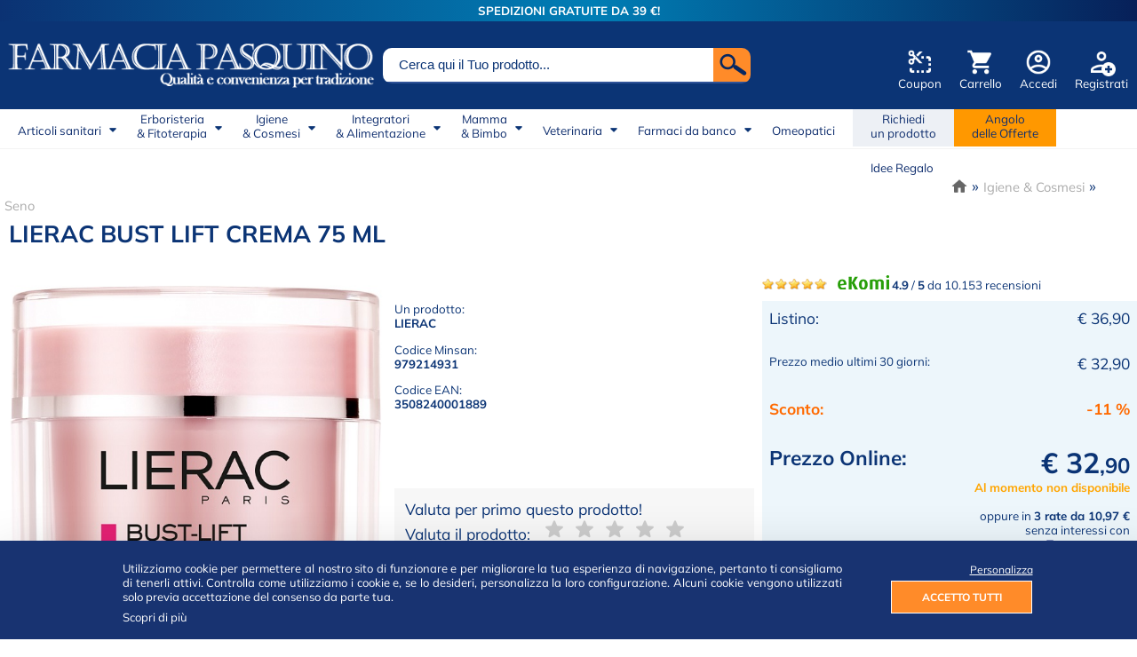

--- FILE ---
content_type: text/html; charset=UTF-8
request_url: https://www.farmaciapasquino.it/igiene-cosmesi/seno/lierac-bust-lift-crema-75-ml-21631.html
body_size: 39942
content:
<!DOCTYPE html PUBLIC "-//W3C//DTD XHTML 1.0 Transitional//EN" "http://www.w3.org/TR/xhtml1/DTD/xhtml1-transitional.dtd">
<html xmlns="http://www.w3.org/1999/xhtml">
<head>
	<meta http-equiv="Cache-Control" content="max-age=57600,must-revalidate" />
	<meta http-equiv="Pragma" content="public" />
	<meta http-equiv="Expires" content="Tue, 05 May 2026 16:06:52 GMT" />
	<title>Lierac bust lift crema 75 ml a € 32,90 su Farmacia Pasquino</title>
	<meta http-equiv="content-type" content="text/html; charset=UTF-8;" />
	<meta name="author" content="Ma2" />

	<meta name="subject" content="Farmacia Pasquino" />
	<meta name="description" content="Lierac Bust Lift Crema Rimodellante Anti Et&agrave; Seno&amp;D&eacute;collet&eacute; 75ml Il trattamento anti-et&agrave; per seno e d&eacute;collet&eacute; dalla texture rassodante che associa oligopeptidi vegetali tonificanti, acido ialuronico e un complesso di AHA leviganti, per una pelle pi&ugrave; tonica, levigata e sublimata." />
	<meta name="keywords" content="lierac bust lift crema 75 ml, LIERAC,CREMA,TONIFICANTE" />
	<meta name="copyright" content="Farmacia Pasquino" />
	<meta name="distribution" content="Global" />

	<meta name="robots" content="index, follow" />
	<meta name="location" content="Italy" />
	<meta name="language" content="it" />
	<meta name="google-site-verification" content="IubWqHPEVUHyeZybL6X4_pEFhr5WO_pBL_T5evL4IpU" />
	<meta name="google-site-verification" content="zjfRHO0pMuDGHe4-gbZsezFiD5luoqsNkamId_FeH4E" />
	<meta name="google-site-verification" content="yuraNvXuSeCbFyTignSECL3PlSW17jzPJAlSp1afkxM" />
	<meta name="google-site-verification" content="tFnC8EDwNj_w4A55iefKIsFLCi5qyhnXgDRFIqRp0cc" />
	<meta name="viewport" content="width=device-width, initial-scale=1">

	<link rel="canonical" href="https://www.farmaciapasquino.it/igiene-cosmesi/seno/lierac-bust-lift-crema-75-ml-21631.html" />
	<link rel="shortcut icon" href="https://www.farmaciapasquino.it/favicon.ico" />
	<link rel="stylesheet" type="text/css" href="https://www.farmaciapasquino.it/css/font.css" />
	<link rel="stylesheet" type="text/css" href="https://www.farmaciapasquino.it/css/user-2023.css" />
	<link rel="stylesheet" type="text/css" href="https://www.farmaciapasquino.it/css/colorbox.css" />
	<link rel="stylesheet" type="text/css" href="https://www.farmaciapasquino.it/css/cookie.css" />

	<link rel="preconnect" href="https://fonts.googleapis.com">
	<link rel="preconnect" href="https://fonts.gstatic.com" crossorigin>

	<script type="application/ld+json">
				{
					"@context": "https://schema.org",
					"@type": "WebSite",
					"@id": "www.farmaciapasquino.it/igiene-cosmesi/seno/lierac-bust-lift-crema-75-ml-21631.html#webSite",
					"url": "www.farmaciapasquino.it/igiene-cosmesi/seno/lierac-bust-lift-crema-75-ml-21631.html"
				}
			</script>	
		<script type="application/ld+json">
			{
				"@context": "https://schema.org",
				"@type": "BreadcrumbList",
				"itemListOrder": "Ascending",
				"itemListElement": [
					{
						"@type": "ListItem",
						"position": 1,
						"item": {
							"@type": "Thing",
							"@id": "www.farmaciapasquino.it",
							"name": "Farmacia Pasquino"
						}
					}
	,
				{
					"@type": "ListItem",
					"position": 2,
					"item": {
						"@type": "Thing",
						"@id": "www.farmaciapasquino.it/igiene-cosmesi.html",
						"name": "Igiene cosmesi "
					}
				}
			,
				{
					"@type": "ListItem",
					"position": 3,
					"item": {
						"@type": "Thing",
						"@id": "www.farmaciapasquino.it/igiene-cosmesi/seno.html",
						"name": "Seno"
					}
				}
			,
					{
						"@type": "ListItem",
						"position": 4,
						"item": {
							"@type": "Thing",
							"@id": "www.farmaciapasquino.it/igiene-cosmesi/seno/lierac-bust-lift-crema-75-ml-21631.html",
							"name": "LIERAC BUST LIFT CREMA 75 ML "
					}
				}
			
				]
			}
		</script>	
				<script type="application/ld+json"> 
					{
						"@context": "https://schema.org",
						"@type": "Product",
						"description": "Lierac Bust Lift Crema Rimodellante Anti Et&agrave; Seno&amp;D&eacute;collet&eacute; 75ml
Il trattamento anti-et&agrave; per seno e d&eacute;collet&eacute; dalla texture rassodante che associa oligopeptidi vegetali tonificanti, acido ialuronico e un complesso di AHA leviganti, per una pelle pi&ugrave; tonica, levigata e sublimata. Risultati Rimodella il seno, leviga e sublima il d&eacute;collet&eacute;. RISULTATI CLINICAMENTE PROVATI : D&eacute;collet&eacute; sublimato Pelle distesaPelle pi&ugrave; tonica Modo d'uso Utilizzare almeno per 4 settimane. Per un risultato ottimale, effettuare dei massaggi a &laquo;8&raquo; su tutto il d&eacute;collet&eacute; fino alle spalle e alla base del collo. Principi AttiviUn'associazione di attivi ultra-performanti frutto del meglio di scienza e natura. Oligopeptidi vegetali * Tonificanti Acido ialuronico * Levigante Complesso di AHA * Levigante IngredientiINGREDIENTS : AQUA / WATER / EAU. DIMETHICONE. GLYCERIN. CAPRYLIC/CAPRIC TRIGLYCERIDE. CETYL PALMITATE. MYRISTYL ALCOHOL. HYDROLYZED HAZELNUT PROTEIN. GLYCERYL STEARATE. HEXYLDECANOL. HEXYLDECYL LAURATE. PARAFFINUM LIQUIDUM/MINERAL OIL/HUILE MINERALE. PEG-100 STEARATE. SODIUM POLYACRYLATE. HYDROGENATED POLYDECENE. GLYCOLIC ACID. MYRISTYL GLUCOSIDE. NYLON-12. CITRUS UNSHIU PEEL EXTRACT. TROMETHAMINE. PARFUM / FRAGRANCE. PHENOXYETHANOL. SODIUM LACTATE. CI 77891 / TITANIUM DIOXIDE. DIMETHICONOL. CITRIC ACID. SODIUM BENZOATE. SODIUM PCA. PPG-5-LAURETH-5. XANTHAN GUM. LACTIC ACID. MALIC ACID. PROPYLENE GLYCOL. POTASSIUM SORBATE. PYRUVIC ACID. SODIUM HYALURONATE. TARTARIC ACID. PPG-1-PEG-9 LAURYL GLYCOL ETHER. SODIUM CITRATE. CI 14700/RED 4. CI 17200 / RED 33. BIOTIN.187A. Le composizioni dei nostri prodotti vengono aggiornate periodicamente. Se sei un soggetto allergico, prima di utilizzare un prodotto del nostro marchio, controlla la lista degli ingredienti riportata sotto la confezione per verificare che non ci siano sostanze che non puoi utilizzare. Formato75ml",
						"name": "LIERAC-BUST-LIFT-CREMA-75-ML",
						"image": "www.farmaciapasquino.it/public/prodotti/hires/lierac-bust-lift-crema-75ml.jpg",
						"offers": {
							"@type": "Offer",
							"availability": "OutOfStock",
							"price": "32.90",
							"priceCurrency": "EUR",
							"url": "www.farmaciapasquino.it/igiene-cosmesi/seno/lierac-bust-lift-crema-75-ml-21631.html"
						},
						"aggregateRating": {
							"@type": "AggregateRating",
							"bestRating": "5",
							"ratingCount": "0",
							"ratingValue": "0"
						}
					}
				</script>
			
	
	<!-- Google Tag Manager -->
	<script>(function(w,d,s,l,i){w[l]=w[l]||[];w[l].push({'gtm.start':
	new Date().getTime(),event:'gtm.js'});var f=d.getElementsByTagName(s)[0],
	j=d.createElement(s),dl=l!='dataLayer'?'&l='+l:'';j.async=true;j.src=
	'https://www.googletagmanager.com/gtm.js?id='+i+dl;f.parentNode.insertBefore(j,f);
	})(window,document,'script','dataLayer','GTM-KR7DQQT');</script>
	<!-- End Google Tag Manager -->

	<script type="text/javascript">
		 function doCookie(){

			
		}
	</script>

	
	
	<script type="text/javascript" src="https://www.farmaciapasquino.it/js/code-2023.js" ></script>
	<script type="text/javascript" src="https://www.farmaciapasquino.it/js/jquery-1.9.1.min.js" ></script>
	<script type="text/javascript" src="https://www.farmaciapasquino.it/js/jquery.colorbox-min.js" ></script>

	<script type="text/javascript" src="https://www.farmaciapasquino.it/js/jquery.autocompleteSearchProd.js" ></script>
	<script type="text/javascript" src="https://www.farmaciapasquino.it/js/ajax.acquisti-2022.js" ></script>
	<script type="text/javascript" src="https://www.farmaciapasquino.it/js/ajax.clienti-2.js" ></script>
	<script type="text/javascript" src="https://www.farmaciapasquino.it/js/ajax.commenti.js" ></script>
	<script type="text/javascript" src="https://www.farmaciapasquino.it/js/ajax.lang.js" ></script>
	<script type="text/javascript" src="https://www.farmaciapasquino.it/js/ajax.prodotti.ask.js" ></script>
	<script type="text/javascript" src="https://www.farmaciapasquino.it/js/ajax.richiediprodotti.js" ></script>
	<script type="text/javascript" src="https://www.farmaciapasquino.it/js/ajax.search.js" ></script>
	<script type="text/javascript" src="https://www.farmaciapasquino.it/js/ajax.spedizioni.js" ></script>
	<script type="text/javascript" src="https://www.farmaciapasquino.it/js/ajax.newsletter.js" ></script>

	<script type="text/javascript" src="https://www.farmaciapasquino.it/js/jquery.hoverIntent.minified.js"></script>
	<script type="text/javascript" src="https://www.farmaciapasquino.it/js/jquery.ba-dotimeout.min.js"></script>


	<script src="https://hcaptcha.com/1/api.js" async defer></script>

	
	
	<script type="text/javascript">
	/* <![CDATA[ */

		var resizeTimer;
		function resizeColorBox()
		{
			if (resizeTimer) clearTimeout(resizeTimer);
			resizeTimer = setTimeout(function() {
					if ($('#cboxOverlay').is(':visible')) {
							$.colorbox.load(true);
					}
			}, 300)
		}

		// Resize Colorbox when resizing window or changing mobile device orientation
		$(window).resize(resizeColorBox);
		window.addEventListener("orientationchange", resizeColorBox, false);

		function scompare(){
			var doc = document.getElementById("divAcceptCookie");
			doc.style.display = "none";
		}

		$(document).ready(function() {

			$('.pudoPoint').on('click', function() {
				const $radioButton = $(this).find('input[type="radio"]');

				if ($radioButton.length && !$radioButton.prop('checked')) {
					$radioButton.prop('checked', true);
					selectGLSParcelShop($radioButton.attr('id'))

				}
			});

			$(".personalizzaCookie").colorbox({
				href: 'https://www.farmaciapasquino.it/pages/cookie-personalizza.php',
				width: '90%',
				height: '95%',
				maxWidth: '960px',
				maxHeight: '960px'
			});

			$(".personalizzaCookieTagA").colorbox({
				href: 'https://www.farmaciapasquino.it/pages/cookie-personalizza.php',
				width: '90%',
				height: '95%',
				maxWidth: '960px',
				maxHeight: '960px'
			});

			var options = { serviceUrl:'/php/ajax/ajax.prodotti.php',maxHeight:400,width:425,minChars:2};
			$('#searchAccountFixSx #search').autocomplete(options);
			$firstname = $("#searchAccountFixSx #search");
			$('.autocomplete-suggestions').css({ "top": $firstname.offset().top + 40, "left": $firstname.offset().left });

			var optionsTris = { serviceUrl:'/php/ajax/ajax.prodotti.php',maxHeight:400,width:425,minChars:2};
			$('#searchForm #search').autocomplete(optionsTris);
			$thirdname = $("#searchForm #search");
			$('.autocomplete-suggestions').css({ "top": $thirdname.offset().top + 40, "left": $thirdname.offset().left });

			if($('#codice_prodotti').length){
				var optionsBis  = { serviceUrl:'/php/ajax/ajax.prodotti.php',maxHeight:400,width:$('#codice_prodotti').width(),minChars:2};
				$('#codice_prodotti').autocomplete(optionsBis);
				$secondname = $("#codice_prodotti");
				$('.autocomplete-suggestions').css({ "top": $secondname.offset().top + 40, "left": $secondname.offset().left });
			}

			$('div.button').hoverIntent(
				function(){
					ajaxSearchMarcaClear();
					ajaxSearchCatClear();
					$(this).addClass('hover');
					target = $(this).find('.AVPopovermenu');

					//$(this).find
					//target.find('div').replaceWith(target.find('div').attr('rel'));
					//alert(target.find('div').attr('rel'))
					//target.load(target.find('div').attr('rel'));

					$(this).doTimeout( 'hover', 20, function(target){$(target).fadeIn(50);},target);

				},
				function(){
					ajaxSearchMarcaClear();
					ajaxSearchCatClear();
					target = $(this).find('.AVPopovermenu');
					$(target).doTimeout( 'hover', 20, function(target){$(target).fadeOut(30);},target);

			});

			$("#catAccordion > li > div").click(function(){
				//$("#catAccordion > li > div").removeClass('openMobileMenu');
				//$(this).addClass('openMobileMenu');
				//$(this).toggleClass('openMobileMenu');

				if(false == $(this).next().is(':visible')) {
					$('#catAccordion ul').hide();
				}
				$(this).next().toggle();
			});

			$(".group1").colorbox({rel:'group1'});

			$('#plus').bind('click', {increment: 1}, incrementValue);
			$('#minus').bind('click', {increment: -1}, incrementValue);

			if($('.ritiroamano')){
				if($('#totCart')){
					if($('#totCart').val()<300){
						$('.ritiroamano').click(function(){ jQuery("#ritiro").attr('checked', 'checked'); SetTdBackgroundColor('ritiroamano');} );
			}}}

			if($('.contrassegno')){
				if($('#totCart')){
					if( $('#totCart').val()<300 ){
						$('.contrassegno').click(function(){ jQuery("#contra").attr('checked', 'checked'); SetTdBackgroundColor('contrassegno');} );
			}}}

			if($('.bonifico'))
				$('.bonifico').click(function(){ jQuery("#bonifico").attr('checked', 'checked'); SetTdBackgroundColor('bonifico');} );

			if($('.paypal'))
				$('.paypal').click(function(){ jQuery("#PayPal").attr('checked', 'checked'); SetTdBackgroundColor('paypal');} );

			if($('.nexi'))
				$('.nexi').click(function(){ jQuery("#Nexi").attr('checked', 'checked'); SetTdBackgroundColor('nexi');} );

			//if($('.bancasella'))
			//	$('.bancasella').click(function(){ jQuery("#BancaSella").attr('checked', 'checked'); SetTdBackgroundColor('bancasella');} );

			if($('.postepay'))
				$('.postepay').click(function(){ jQuery("#postepay").attr('checked', 'checked'); SetTdBackgroundColor('postepay');} );

			if($('.satispay'))
				$('.satispay').click(function(){ jQuery("#Satispay").attr('checked', 'checked'); SetTdBackgroundColor('satispay');} );

			if($('.scalapay'))
				$('.scalapay').click(function(){ jQuery("#Scalapay").attr('checked', 'checked'); SetTdBackgroundColor('scalapay');} );

			//$('#ajaxCat1').load('https://www.farmaciapasquino.it/php/menu/cat_1_cache.html');
			//$('#ajaxCat2').load('https://www.farmaciapasquino.it/php/menu/cat_2_cache.html');
			//$('#ajaxCat3').load('https://www.farmaciapasquino.it/php/menu/cat_3_cache.html');
			//$('#ajaxCat4').load('https://www.farmaciapasquino.it/php/menu/cat_4_cache.html');
			//$('#ajaxCat5').load('https://www.farmaciapasquino.it/php/menu/cat_5_cache.html');
			//$('#ajaxCat8').load('https://www.farmaciapasquino.it/php/menu/cat_8_cache.html');
			//$('#ajaxCat9').load('https://www.farmaciapasquino.it/php/menu/cat_9_cache.html');

			
		})
	/* ]]> */
	</script>

	

</head>

<body >
<!-- Google Tag Manager (noscript) -->
<noscript><iframe src="https://www.googletagmanager.com/ns.html?id=GTM-KR7DQQT"
height="0" width="0" style="display:none;visibility:hidden"></iframe></noscript>
<!-- End Google Tag Manager (noscript) -->

<div id="amazon-root"></div>



<noscript>
	<div class="noJSWarn">
		<div >
			<p><strong>Sembra che JavaScript sia disabilitato sul tuo browser.</strong></p>
			<p>JavaScript DEVE essere abilitato sul tuo browser per poter utilizzare le funzionalità di questo sito web.</p>
		</div>
	</div>
</noscript>


	<script>
					function AcceptCookie(){

						var d = new Date();
						d.setMonth(d.getMonth() + 2);

						var expires = "expires="+d.toUTCString();	
					
						document.cookie="cpolicy=1111; "+expires+"; path=/";
						
						var element = document.getElementById("divAcceptCookie");
						element.parentNode.removeChild(element);
						
						doCookie();
						
						location.reload();
					}
					
					if (typeof window.popitup === "undefined") {
					window.popitup = function(url,t){
										newwindow=window.open(url,t,"height=600,width=450, scrollbars=yes");
										if (window.focus){
											newwindow.focus()
										}
										return false;
							}
					}
				</script>	<div id='divAcceptCookie' style=''>
					<div id='innerCookie'>
					<div id='innerCookieFlex' style=''>
						<p class='cookieAlertText' style='text-align:justify;'>
							Utilizziamo cookie per permettere al nostro sito di funzionare e per migliorare la tua esperienza di navigazione, pertanto ti consigliamo di tenerli attivi. Controlla come utilizziamo i cookie e, se lo desideri, personalizza la loro configurazione. Alcuni cookie vengono utilizzati solo previa accettazione del consenso da parte tua.<br />
							<a class='cookieAlertLink' href='/cookie-policy.html'>Scopri di più</a></p>
						<p style='text-align:right;'>
							<a class='personalizzaCookie' href='/pages/cookie-personalizza.php' onclick='scompare()'; >Personalizza</a>
							<a class='accettoTutti' onclick='AcceptCookie();' style='background-color:#ff8b29;'>ACCETTO TUTTI</a>							
						</p>
					</div>
					</div>
				</div>

<div class="superTopBar"><p style="margin-bottom:0em; margin-top:0em; font-weight:bold; color:White;">SPEDIZIONI GRATUITE DA 39 €!</p></div>
<div id="main">
	<div id="topheader">
		<div id="topheaderInside">

			<div id="LeftSpace" >
				<a href="https://www.farmaciapasquino.it"><img style="max-width:100%;" src="https://www.farmaciapasquino.it/css/img/logo.png" fetchpriority="high" /></a>
			</div>

			<div id="CentralSpace" >
					<form method="post" name="miniSearchHome" action="/index.php?action=searchProd" onSubmit="return checkSearch();">
				<div class="searchAccountFix">
					<div id="searchAccountFixDx" onclick="document.miniSearchHome.submit();"></div>
					<div id="searchAccountFixSx"><input placeholder="Cerca qui il Tuo prodotto..." id="search" name="codice_prodotti" type="text" size="15" value="" /></div>
					<div style="clear:both;"></div>
				</div>
			</form>			</div>

			<div id="RightSpace">
				<div id="headerMenuButtons">
						<div class="headerMenuButton" id="headerMenuButtonReg"><a href="https://www.farmaciapasquino.it/index.php?action=userReg"><img src="[data-uri]" /></a><br />
						<a href="https://www.farmaciapasquino.it/index.php?action=userReg">Registrati</a></div>
						
						<div class="headerMenuButton" id="headerMenuButtonLogin"><a href="https://www.farmaciapasquino.it/index.php?action=userLogin"><img src="[data-uri]" /></a><br />
						<a href="https://www.farmaciapasquino.it/index.php?action=userLogin">Accedi</a></div>
						
						<div class="headerMenuButton" id="headerMenuButtonCart"><a href="https://www.farmaciapasquino.it/index.php?action=showCart"><img src="[data-uri]" /></a><br />
						<a href="https://www.farmaciapasquino.it/index.php?action=showCart">Carrello</a></div>
						
						<div class="headerMenuButton" id="headerMenuButtonCoupon"><a href="https://www.farmaciapasquino.it/buono-sconto.html"><img src="[data-uri]" /></a><br />
						<a href="https://www.farmaciapasquino.it/buono-sconto.html">Coupon</a></div>
						
						<div style="clear:both"></div>
					</div>			</div>

			<div style="clear:both;"></div>

		</div>
	</div>

	<div id="miniBar"><div id="buttonContainer">
						
						<div class="miniBarButton" onclick="$('#miniMenuSpace').toggle();"><img src="[data-uri]"><span class="miniBarText" style="display:block;">Menu</span></div>
						<div class="miniLogoButton"><a href="/"><img class="imgScudi" src="/css/img/logo-farmacia-pasquino-mobile-.png" title="Farmacia Pasquino" alt="Logo Farmacia Pasquino" /></a></div>
						<div class="miniBarButton"><a rel="nofollow" href="/index.php?action=userLogin"><img src="[data-uri]" /></a><span class="miniBarText">Accedi</span></div>
						<div class="miniBarButton"><a rel="nofollow" href="/index.php?action=showCart"><img src="[data-uri]" /></a><span class="miniBarText">Carrello</span></div><div style="clear:both"></div>

					</div></div>

	<div id="miniSearchSpace" >
		<form id="searchForm" method="post" action="/index.php?action=searchProd" >
				<input id="search" name="codice_prodotti" type="text" size="30" class="searchField" placeholder="Cerca qui il Tuo prodotto!" />
				<input alt="Cerca" title="Cerca" class="cercabuttonMobile" type="submit" name="research" value="Cerca" />
			</form>	</div>

	<div id="miniMenuSpace" ><ul id="catAccordion" ><li>
					<div>La Farmacia</div>
					<ul >
						<a href="https://www.farmaciapasquino.it/chi-siamo.html"><li>Chi siamo</li></a>
						<a href="https://www.farmaciapasquino.it/pagamenti.html"><li>Pagamenti sicuri</li></a>
						<a href="https://www.farmaciapasquino.it/spedizioni.html"><li>Spedizioni</li></a>
						<a href="https://www.farmaciapasquino.it/buono-sconto.html"><li>Buoni sconto e coupon</li></a>
						<a href="https://www.farmaciapasquino.it/richiedi-un-prodotto.html"><li>Richiedi un prodotto</li></a>
						<a href="https://www.farmaciapasquino.it/contatti.html"><li>Contatti</li></a>
					</ul>
				</li>
				<li>
					<div class="orangeMobileAccordion"><a href="https://www.farmaciapasquino.it/angolo-delle-offerte.html">Angolo delle Offerte</a></div>
				</li>
				<li>
					<div style="background-image:none;"><a href="https://www.farmaciapasquino.it/idee-regalo.html">Idee Regalo</a></div>
				</li><li ><div ><a href="https://www.farmaciapasquino.it/articoli-sanitari.html"  >Articoli Sanitari</a></div><ul ><a href="https://www.farmaciapasquino.it/articoli-sanitari/aerosol-ed-accessori.html"><li >Aerosol ed accessori</li></a><a href="https://www.farmaciapasquino.it/articoli-sanitari/apparecchi-acustici-e-accessori.html"><li >Apparecchi acustici e accessori</li></a><a href="https://www.farmaciapasquino.it/articoli-sanitari/apparecchi-vari-ed-accessori.html"><li >Apparecchi vari ed accessori</li></a><a href="https://www.farmaciapasquino.it/articoli-sanitari/autotest.html"><li >Autotest</li></a><a href="https://www.farmaciapasquino.it/articoli-sanitari/autotest-covid-19.html"><li >Autotest Covid-19</li></a><a href="https://www.farmaciapasquino.it/articoli-sanitari/bende.html"><li >Bende</li></a><a href="https://www.farmaciapasquino.it/articoli-sanitari/cerotti-e-ghiaccio-istantaneo.html"><li >Cerotti e ghiaccio istantaneo</li></a><a href="https://www.farmaciapasquino.it/articoli-sanitari/cerotti-nasali.html"><li >Cerotti nasali</li></a><a href="https://www.farmaciapasquino.it/articoli-sanitari/cerotti-riscaldanti-per-la-schiena.html"><li >Cerotti riscaldanti per la schiena</li></a><a href="https://www.farmaciapasquino.it/articoli-sanitari/cicatrizzanti-e-disinfettanti.html"><li >Cicatrizzanti e disinfettanti</li></a><a href="https://www.farmaciapasquino.it/articoli-sanitari/collutori-.html"><li >Collutori </li></a><a href="https://www.farmaciapasquino.it/articoli-sanitari/cotone-e-garze.html"><li >Cotone e garze</li></a><a href="https://www.farmaciapasquino.it/articoli-sanitari/decongestionanti-nasali.html"><li >Decongestionanti nasali</li></a><a href="https://www.farmaciapasquino.it/articoli-sanitari/dentifrici.html"><li >Dentifrici</li></a><a href="https://www.farmaciapasquino.it/articoli-sanitari/diffusori.html"><li >Diffusori</li></a><a href="https://www.farmaciapasquino.it/articoli-sanitari/dispositivi-di-protezione.html"><li >Dispositivi di protezione</li></a><a href="https://www.farmaciapasquino.it/articoli-sanitari/dopopuntura.html"><li >Dopopuntura</li></a><a href="https://www.farmaciapasquino.it/articoli-sanitari/fili-interdentali-e-scovolini.html"><li >Fili interdentali e scovolini</li></a><a href="https://www.farmaciapasquino.it/articoli-sanitari/gel-lubrificanti.html"><li >Gel lubrificanti</li></a><a href="https://www.farmaciapasquino.it/articoli-sanitari/infiltrazioni-acido-ialuronico.html"><li >Infiltrazioni Acido Ialuronico</li></a><a href="https://www.farmaciapasquino.it/articoli-sanitari/kit-pulizia-da-viaggio.html"><li >Kit pulizia da viaggio</li></a><a href="https://www.farmaciapasquino.it/articoli-sanitari/misuratori-di-pressione-ed-accessori.html"><li >Misuratori di pressione ed accessori</li></a><a href="https://www.farmaciapasquino.it/articoli-sanitari/misuratori-glicemia-colesterolo.html"><li >Misuratori glicemia colesterolo</li></a><a href="https://www.farmaciapasquino.it/articoli-sanitari/occhiali.html"><li >Occhiali</li></a><a href="https://www.farmaciapasquino.it/articoli-sanitari/ortopedia-ed-indumenti.html"><li >Ortopedia ed indumenti</li></a><a href="https://www.farmaciapasquino.it/articoli-sanitari/perette.html"><li >Perette</li></a><a href="https://www.farmaciapasquino.it/articoli-sanitari/preservativi-e-contraccettivi.html"><li >Preservativi e contraccettivi</li></a><a href="https://www.farmaciapasquino.it/articoli-sanitari/prodotti-antimeduse.html"><li >Prodotti antimeduse</li></a><a href="https://www.farmaciapasquino.it/articoli-sanitari/prodotti-per-dentiere-e-protesi.html"><li >Prodotti per dentiere e protesi</li></a><a href="https://www.farmaciapasquino.it/articoli-sanitari/prodotti-per-le-orecchie.html"><li >Prodotti per le orecchie</li></a><a href="https://www.farmaciapasquino.it/articoli-sanitari/profumi-e-oli-essenziali.html"><li >Profumi e oli essenziali</li></a><a href="https://www.farmaciapasquino.it/articoli-sanitari/repellenti-ambientali.html"><li >Repellenti ambientali</li></a><a href="https://www.farmaciapasquino.it/articoli-sanitari/repellenti-per-adulti.html"><li >Repellenti per adulti</li></a><a href="https://www.farmaciapasquino.it/articoli-sanitari/repellenti-per-bambini.html"><li >Repellenti per bambini</li></a><a href="https://www.farmaciapasquino.it/articoli-sanitari/salva-alito.html"><li >Salva alito</li></a><a href="https://www.farmaciapasquino.it/articoli-sanitari/sex-toys.html"><li >Sex toys</li></a><a href="https://www.farmaciapasquino.it/articoli-sanitari/siringhe.html"><li >Siringhe</li></a><a href="https://www.farmaciapasquino.it/articoli-sanitari/spazzolini-.html"><li >Spazzolini </li></a><a href="https://www.farmaciapasquino.it/articoli-sanitari/spazzolini-elettrici-e-ricambi.html"><li >Spazzolini elettrici e ricambi</li></a><a href="https://www.farmaciapasquino.it/articoli-sanitari/spray-e-gel-per-la-bocca.html"><li >Spray e gel per la bocca</li></a><a href="https://www.farmaciapasquino.it/articoli-sanitari/spray-idratazione-e-difesa.html"><li >Spray idratazione e difesa</li></a><a href="https://www.farmaciapasquino.it/articoli-sanitari/spray-ipertonici-nasali.html"><li >Spray Ipertonici nasali</li></a><a href="https://www.farmaciapasquino.it/articoli-sanitari/spray-isotonici-nasali.html"><li >Spray Isotonici nasali</li></a><a href="https://www.farmaciapasquino.it/articoli-sanitari/spray-nasali-e-fialette.html"><li >Spray nasali e fialette</li></a><a href="https://www.farmaciapasquino.it/articoli-sanitari/spray-per-ambienti-e-tessuti.html"><li >Spray per ambienti e tessuti</li></a><a href="https://www.farmaciapasquino.it/articoli-sanitari/termometri.html"><li >Termometri</li></a><a href="https://www.farmaciapasquino.it/articoli-sanitari/test-di-gravidanza.html"><li >Test di gravidanza</li></a></ul></li><li ><div ><a href="https://www.farmaciapasquino.it/erboristeria-fitoterapia.html"  >Erboristeria & Fitoterapia</a></div><ul ><a href="https://www.farmaciapasquino.it/erboristeria-fitoterapia/compresse-e-capsule-omeopatiche.html"><li >Compresse e capsule omeopatiche</li></a><a href="https://www.farmaciapasquino.it/erboristeria-fitoterapia/floriterapia.html"><li >Floriterapia</li></a><a href="https://www.farmaciapasquino.it/erboristeria-fitoterapia/gel-creme-e-unguenti.html"><li >Gel, creme e unguenti</li></a><a href="https://www.farmaciapasquino.it/erboristeria-fitoterapia/globuli-e-granuli.html"><li >Globuli e granuli</li></a><a href="https://www.farmaciapasquino.it/erboristeria-fitoterapia/gocce-e-fiale-omeopatiche.html"><li >Gocce e fiale omeopatiche</li></a><a href="https://www.farmaciapasquino.it/erboristeria-fitoterapia/medicina-cinese-e-ayurvedica.html"><li >Medicina Cinese e Ayurvedica</li></a><a href="https://www.farmaciapasquino.it/erboristeria-fitoterapia/micoterapia-funghi.html"><li >Micoterapia (funghi)</li></a><a href="https://www.farmaciapasquino.it/erboristeria-fitoterapia/oligoelementi.html"><li >Oligoelementi</li></a><a href="https://www.farmaciapasquino.it/erboristeria-fitoterapia/sali-tissutali.html"><li >Sali tissutali</li></a><a href="https://www.farmaciapasquino.it/erboristeria-fitoterapia/tisane.html"><li >Tisane</li></a></ul></li><li ><div ><a href="https://www.farmaciapasquino.it/farmaci-da-banco.html"  >Farmaci da Banco</a></div><ul ><a href="https://www.farmaciapasquino.it/farmaci-da-banco/antistaminici-orali.html"><li >Antistaminici orali</li></a><a href="https://www.farmaciapasquino.it/farmaci-da-banco/colliri.html"><li >Colliri</li></a><a href="https://www.farmaciapasquino.it/farmaci-da-banco/farmaci-antidiarroici.html"><li >Farmaci antidiarroici</li></a><a href="https://www.farmaciapasquino.it/farmaci-da-banco/farmaci-per-bruciore-e-nausea.html"><li >Farmaci per bruciore e nausea</li></a><a href="https://www.farmaciapasquino.it/farmaci-da-banco/farmaci-per-carenze-di-vitamine-e-sali-minerali.html"><li >Farmaci per carenze di vitamine e sali minerali</li></a><a href="https://www.farmaciapasquino.it/farmaci-da-banco/farmaci-per-dermatiti-e-punture-dinsetto.html"><li >Farmaci per dermatiti e punture d'insetto</li></a><a href="https://www.farmaciapasquino.it/farmaci-da-banco/farmaci-per-disturbi-dellorecchio.html"><li >Farmaci per disturbi dell'orecchio</li></a><a href="https://www.farmaciapasquino.it/farmaci-da-banco/farmaci-per-dolore-muscoli-e-ossa.html"><li >Farmaci per dolore muscoli e ossa</li></a><a href="https://www.farmaciapasquino.it/farmaci-da-banco/farmaci-per-emorroidi-e-insufficienza-venosa.html"><li >Farmaci per emorroidi e insufficienza venosa</li></a><a href="https://www.farmaciapasquino.it/farmaci-da-banco/farmaci-per-gli-occhi.html"><li >Farmaci per gli occhi</li></a><a href="https://www.farmaciapasquino.it/farmaci-da-banco/farmaci-per-gli-stati-dansia.html"><li >Farmaci per gli stati d'ansia</li></a><a href="https://www.farmaciapasquino.it/farmaci-da-banco/farmaci-per-herpes-e-disturbi-gengivali.html"><li >Farmaci per herpes e disturbi gengivali</li></a><a href="https://www.farmaciapasquino.it/farmaci-da-banco/farmaci-per-il-gonfiore-addominale.html"><li >Farmaci per il gonfiore addominale</li></a><a href="https://www.farmaciapasquino.it/farmaci-da-banco/farmaci-per-il-mal-di-gola.html"><li >Farmaci per il mal di gola</li></a><a href="https://www.farmaciapasquino.it/farmaci-da-banco/farmaci-per-il-mal-di-schiena.html"><li >Farmaci per il mal di schiena</li></a><a href="https://www.farmaciapasquino.it/farmaci-da-banco/farmaci-per-il-mal-di-testa.html"><li >Farmaci per il mal di testa</li></a><a href="https://www.farmaciapasquino.it/farmaci-da-banco/farmaci-per-la-febbre.html"><li >Farmaci per la febbre</li></a><a href="https://www.farmaciapasquino.it/farmaci-da-banco/farmaci-per-la-perdita-dei-capelli.html"><li >Farmaci per la perdita dei capelli</li></a><a href="https://www.farmaciapasquino.it/farmaci-da-banco/farmaci-per-la-stitichezza.html"><li >Farmaci per la stitichezza</li></a><a href="https://www.farmaciapasquino.it/farmaci-da-banco/farmaci-per-raffreddore.html"><li >Farmaci per raffreddore</li></a><a href="https://www.farmaciapasquino.it/farmaci-da-banco/farmaci-per-smettere-di-fumare.html"><li >Farmaci per smettere di fumare</li></a><a href="https://www.farmaciapasquino.it/farmaci-da-banco/farmaci-per-tosse.html"><li >Farmaci per tosse</li></a><a href="https://www.farmaciapasquino.it/farmaci-da-banco/farmaci-per-ustioni-e-scottature.html"><li >Farmaci per ustioni e scottature</li></a><a href="https://www.farmaciapasquino.it/farmaci-da-banco/galenici.html"><li >Galenici</li></a><a href="https://www.farmaciapasquino.it/farmaci-da-banco/micosi-del-piede.html"><li >Micosi del piede</li></a><a href="https://www.farmaciapasquino.it/farmaci-da-banco/micosi-della-pelle.html"><li >Micosi della pelle</li></a><a href="https://www.farmaciapasquino.it/farmaci-da-banco/micosi-delle-zone-intime.html"><li >Micosi delle zone intime</li></a><a href="https://www.farmaciapasquino.it/farmaci-da-banco/spray-e-gocce-per-il-naso-chiuso.html"><li >Spray e gocce per il naso chiuso</li></a><a href="https://www.farmaciapasquino.it/farmaci-da-banco/spray-nasali.html"><li >Spray nasali</li></a></ul></li><li ><div ><a href="https://www.farmaciapasquino.it/igiene-cosmesi.html"  >Igiene & Cosmesi</a></div><ul ><a href="https://www.farmaciapasquino.it/igiene-cosmesi/accessori-make-up.html"><li >Accessori make up</li></a><a href="https://www.farmaciapasquino.it/igiene-cosmesi/anticaduta-capelli.html"><li >Anticaduta capelli</li></a><a href="https://www.farmaciapasquino.it/igiene-cosmesi/anticellulite.html"><li >Anticellulite</li></a><a href="https://www.farmaciapasquino.it/igiene-cosmesi/antiforfora.html"><li >Antiforfora</li></a><a href="https://www.farmaciapasquino.it/igiene-cosmesi/antipidocchi.html"><li >Antipidocchi</li></a><a href="https://www.farmaciapasquino.it/igiene-cosmesi/antismagliature-e-cicatrici-cheloidi.html"><li >Antismagliature e cicatrici cheloidi</li></a><a href="https://www.farmaciapasquino.it/igiene-cosmesi/assorbenti.html"><li >Assorbenti</li></a><a href="https://www.farmaciapasquino.it/igiene-cosmesi/attivatori-di-abbronzatura.html"><li >Attivatori di abbronzatura</li></a><a href="https://www.farmaciapasquino.it/igiene-cosmesi/autoabbronzanti-e-doposole.html"><li >Autoabbronzanti e doposole</li></a><a href="https://www.farmaciapasquino.it/igiene-cosmesi/balsamo-e-stick-labbra.html"><li >Balsamo e stick labbra</li></a><a href="https://www.farmaciapasquino.it/igiene-cosmesi/booster.html"><li >Booster</li></a><a href="https://www.farmaciapasquino.it/igiene-cosmesi/borse-ed-occhiaie.html"><li >Borse ed occhiaie</li></a><a href="https://www.farmaciapasquino.it/igiene-cosmesi/calli-e-duroni.html"><li >Calli e duroni</li></a><a href="https://www.farmaciapasquino.it/igiene-cosmesi/calze-a-compressione-graduata.html"><li >Calze a compressione graduata</li></a><a href="https://www.farmaciapasquino.it/igiene-cosmesi/cofanetti-di-bellezza.html"><li >Cofanetti di bellezza</li></a><a href="https://www.farmaciapasquino.it/igiene-cosmesi/contorno-occhi-e-labbra.html"><li >Contorno occhi e labbra</li></a><a href="https://www.farmaciapasquino.it/igiene-cosmesi/correttori.html"><li >Correttori</li></a><a href="https://www.farmaciapasquino.it/igiene-cosmesi/cosmesi-del-piede.html"><li >Cosmesi del piede</li></a><a href="https://www.farmaciapasquino.it/igiene-cosmesi/creme-antirughe-e-lifting.html"><li >Creme antirughe e lifting</li></a><a href="https://www.farmaciapasquino.it/igiene-cosmesi/creme-idratanti.html"><li >Creme idratanti</li></a><a href="https://www.farmaciapasquino.it/igiene-cosmesi/creme-per-le-macchie.html"><li >Creme per le macchie</li></a><a href="https://www.farmaciapasquino.it/igiene-cosmesi/creme-gel-e-spray.html"><li >Creme, gel e spray</li></a><a href="https://www.farmaciapasquino.it/igiene-cosmesi/deodoranti.html"><li >Deodoranti</li></a><a href="https://www.farmaciapasquino.it/igiene-cosmesi/depilazione.html"><li >Depilazione</li></a><a href="https://www.farmaciapasquino.it/igiene-cosmesi/detergenti-intimi.html"><li >Detergenti intimi</li></a><a href="https://www.farmaciapasquino.it/igiene-cosmesi/detergenti-per-viso-e-acne.html"><li >Detergenti per viso e acne</li></a><a href="https://www.farmaciapasquino.it/igiene-cosmesi/elasticizzanti.html"><li >Elasticizzanti</li></a><a href="https://www.farmaciapasquino.it/igiene-cosmesi/fondotinta.html"><li >Fondotinta</li></a><a href="https://www.farmaciapasquino.it/igiene-cosmesi/gambe-pesanti-e-microcircolo.html"><li >Gambe pesanti e microcircolo</li></a><a href="https://www.farmaciapasquino.it/igiene-cosmesi/idratanti-corpo.html"><li >Idratanti corpo</li></a><a href="https://www.farmaciapasquino.it/igiene-cosmesi/igiene-e-detersione-corpo.html"><li >Igiene e detersione corpo</li></a><a href="https://www.farmaciapasquino.it/igiene-cosmesi/integratori-anti-et.html"><li >Integratori anti età</li></a><a href="https://www.farmaciapasquino.it/igiene-cosmesi/integratori-solari.html"><li >Integratori solari</li></a><a href="https://www.farmaciapasquino.it/igiene-cosmesi/lacche-e-gel.html"><li >Lacche e gel</li></a><a href="https://www.farmaciapasquino.it/igiene-cosmesi/lavande-intime-e-ovuli.html"><li >Lavande intime e ovuli</li></a><a href="https://www.farmaciapasquino.it/igiene-cosmesi/make-up-labbra.html"><li >Make up labbra</li></a><a href="https://www.farmaciapasquino.it/igiene-cosmesi/make-up-mani-e-unghie.html"><li >Make up mani e unghie</li></a><a href="https://www.farmaciapasquino.it/igiene-cosmesi/make-up-occhi.html"><li >Make up occhi</li></a><a href="https://www.farmaciapasquino.it/igiene-cosmesi/make-up-viso.html"><li >Make up viso</li></a><a href="https://www.farmaciapasquino.it/igiene-cosmesi/manicure-e-prodotti-per-unghie.html"><li >Manicure e prodotti per unghie</li></a><a href="https://www.farmaciapasquino.it/igiene-cosmesi/maschere-viso.html"><li >Maschere viso</li></a><a href="https://www.farmaciapasquino.it/igiene-cosmesi/matite-eyeliner-e-kajal.html"><li >Matite, eyeliner e kajal</li></a><a href="https://www.farmaciapasquino.it/igiene-cosmesi/natale.html"><li >Natale</li></a><a href="https://www.farmaciapasquino.it/igiene-cosmesi/ombretti.html"><li >Ombretti</li></a><a href="https://www.farmaciapasquino.it/igiene-cosmesi/peeling-e-scrub-viso.html"><li >Peeling e scrub viso</li></a><a href="https://www.farmaciapasquino.it/igiene-cosmesi/prodotti-per-dermatiti-psoriasi-ed-arrossamenti.html"><li >Prodotti per dermatiti, psoriasi ed arrossamenti</li></a><a href="https://www.farmaciapasquino.it/igiene-cosmesi/profumi-donna-e-uomo.html"><li >Profumi donna e uomo</li></a><a href="https://www.farmaciapasquino.it/igiene-cosmesi/protezione-dita-del-piede.html"><li >Protezione dita del piede</li></a><a href="https://www.farmaciapasquino.it/igiene-cosmesi/protezione-solare-corpo.html"><li >Protezione solare corpo</li></a><a href="https://www.farmaciapasquino.it/igiene-cosmesi/protezione-solare-viso.html"><li >Protezione solare viso</li></a><a href="https://www.farmaciapasquino.it/igiene-cosmesi/rassodanti.html"><li >Rassodanti</li></a><a href="https://www.farmaciapasquino.it/igiene-cosmesi/salviettine-intime.html"><li >Salviettine intime</li></a><a href="https://www.farmaciapasquino.it/igiene-cosmesi/saponi-e-creme-mani.html"><li >Saponi e creme mani</li></a><a href="https://www.farmaciapasquino.it/igiene-cosmesi/scrub-ed-esfolianti-corpo.html"><li >Scrub ed esfolianti corpo</li></a><a href="https://www.farmaciapasquino.it/igiene-cosmesi/seno.html"><li >Seno</li></a><a href="https://www.farmaciapasquino.it/igiene-cosmesi/shampoo-e-balsamo-capelli.html"><li >Shampoo e balsamo capelli</li></a><a href="https://www.farmaciapasquino.it/igiene-cosmesi/sieri-antimacchie.html"><li >Sieri antimacchie</li></a><a href="https://www.farmaciapasquino.it/igiene-cosmesi/sieri-antirughe.html"><li >Sieri antirughe</li></a><a href="https://www.farmaciapasquino.it/igiene-cosmesi/sieri-esfolianti.html"><li >Sieri esfolianti</li></a><a href="https://www.farmaciapasquino.it/igiene-cosmesi/sieri-illuminanti-ed-idratanti.html"><li >Sieri illuminanti ed idratanti</li></a><a href="https://www.farmaciapasquino.it/igiene-cosmesi/solari-per-bambini.html"><li >Solari per bambini</li></a><a href="https://www.farmaciapasquino.it/igiene-cosmesi/solette-e-comfort-piede.html"><li >Solette e comfort piede</li></a><a href="https://www.farmaciapasquino.it/igiene-cosmesi/spray-sali-e-creme-per-piede.html"><li >Spray, sali e creme per piede</li></a><a href="https://www.farmaciapasquino.it/igiene-cosmesi/stick-protezione-solare.html"><li >Stick protezione solare</li></a><a href="https://www.farmaciapasquino.it/igiene-cosmesi/struccanti.html"><li >Struccanti</li></a><a href="https://www.farmaciapasquino.it/igiene-cosmesi/tinte-per-capelli.html"><li >Tinte per capelli</li></a><a href="https://www.farmaciapasquino.it/igiene-cosmesi/trattamenti-per-capelli.html"><li >Trattamenti per capelli</li></a><a href="https://www.farmaciapasquino.it/igiene-cosmesi/uomo.html"><li >Uomo</li></a><a href="https://www.farmaciapasquino.it/igiene-cosmesi/verruche.html"><li >Verruche</li></a><a href="https://www.farmaciapasquino.it/igiene-cosmesi/vesciche.html"><li >Vesciche</li></a><a href="https://www.farmaciapasquino.it/igiene-cosmesi/volumizzanti-labbra.html"><li >Volumizzanti labbra</li></a></ul></li><li ><div ><a href="https://www.farmaciapasquino.it/integratori-alimentazione.html"  >Integratori & Alimentazione</a></div><ul ><a href="https://www.farmaciapasquino.it/integratori-alimentazione/acidit-e-reflusso.html"><li >Acidità e reflusso</li></a><a href="https://www.farmaciapasquino.it/integratori-alimentazione/alimenti-per-diabetici.html"><li >Alimenti per diabetici</li></a><a href="https://www.farmaciapasquino.it/integratori-alimentazione/alimenti-per-sportivi.html"><li >Alimenti per sportivi</li></a><a href="https://www.farmaciapasquino.it/integratori-alimentazione/alimenti-senza-glutine-e-aproteici.html"><li >Alimenti senza glutine e aproteici</li></a><a href="https://www.farmaciapasquino.it/integratori-alimentazione/antiossidanti.html"><li >Antiossidanti</li></a><a href="https://www.farmaciapasquino.it/integratori-alimentazione/attivit-sportiva.html"><li >Attività sportiva</li></a><a href="https://www.farmaciapasquino.it/integratori-alimentazione/benessere-articolazioni-e-muscoli.html"><li >Benessere articolazioni e muscoli</li></a><a href="https://www.farmaciapasquino.it/integratori-alimentazione/benessere-capelli-e-unghie.html"><li >Benessere capelli e unghie</li></a><a href="https://www.farmaciapasquino.it/integratori-alimentazione/benessere-degli-occhi.html"><li >Benessere degli occhi</li></a><a href="https://www.farmaciapasquino.it/integratori-alimentazione/benessere-delle-vene.html"><li >Benessere delle vene</li></a><a href="https://www.farmaciapasquino.it/integratori-alimentazione/benessere-delle-vie-urinarie-e-prostata.html"><li >Benessere delle vie urinarie e prostata</li></a><a href="https://www.farmaciapasquino.it/integratori-alimentazione/carenza-di-ferro.html"><li >Carenza di ferro</li></a><a href="https://www.farmaciapasquino.it/integratori-alimentazione/controllo-della-pressione.html"><li >Controllo della pressione</li></a><a href="https://www.farmaciapasquino.it/integratori-alimentazione/controllo-grassi-e-zucchero-nel-sangue.html"><li >Controllo grassi e zucchero nel sangue</li></a><a href="https://www.farmaciapasquino.it/integratori-alimentazione/depurativi-e-drenanti.html"><li >Depurativi e drenanti</li></a><a href="https://www.farmaciapasquino.it/integratori-alimentazione/difese-immunitarie.html"><li >Difese immunitarie</li></a><a href="https://www.farmaciapasquino.it/integratori-alimentazione/dimagranti.html"><li >Dimagranti</li></a><a href="https://www.farmaciapasquino.it/integratori-alimentazione/edulcoranti-e-sale-dietetico.html"><li >Edulcoranti e sale dietetico</li></a><a href="https://www.farmaciapasquino.it/integratori-alimentazione/energizzanti.html"><li >Energizzanti</li></a><a href="https://www.farmaciapasquino.it/integratori-alimentazione/fermenti.html"><li >Fermenti</li></a><a href="https://www.farmaciapasquino.it/integratori-alimentazione/gonfiore-e-meteorismo.html"><li >Gonfiore e meteorismo</li></a><a href="https://www.farmaciapasquino.it/integratori-alimentazione/gravidanza-e-allattamento-.html"><li >Gravidanza e allattamento </li></a><a href="https://www.farmaciapasquino.it/integratori-alimentazione/integratori-per-dormire.html"><li >Integratori per dormire</li></a><a href="https://www.farmaciapasquino.it/integratori-alimentazione/integrazione-per-il-mal-di-testa.html"><li >Integrazione per il mal di testa</li></a><a href="https://www.farmaciapasquino.it/integratori-alimentazione/lassativi.html"><li >Lassativi</li></a><a href="https://www.farmaciapasquino.it/integratori-alimentazione/menopausa-e-sindrome-premestruale.html"><li >Menopausa e sindrome premestruale</li></a><a href="https://www.farmaciapasquino.it/integratori-alimentazione/multivitaminici.html"><li >Multivitaminici</li></a><a href="https://www.farmaciapasquino.it/integratori-alimentazione/pasti-sostitutivi.html"><li >Pasti sostitutivi</li></a><a href="https://www.farmaciapasquino.it/integratori-alimentazione/regolatori-del-transito-intestinale.html"><li >Regolatori del transito intestinale</li></a><a href="https://www.farmaciapasquino.it/integratori-alimentazione/rimedi-naturali-per-tosse-e-raffreddore.html"><li >Rimedi naturali per tosse e raffreddore</li></a><a href="https://www.farmaciapasquino.it/integratori-alimentazione/rimedi-per-il-mal-di-gola-naturali.html"><li >Rimedi per il mal di gola naturali</li></a><a href="https://www.farmaciapasquino.it/integratori-alimentazione/stress-fisico.html"><li >Stress fisico</li></a><a href="https://www.farmaciapasquino.it/integratori-alimentazione/stress-mentale.html"><li >Stress mentale</li></a><a href="https://www.farmaciapasquino.it/integratori-alimentazione/sudorazione-spossatezza-ed-irritabilit.html"><li >Sudorazione, spossatezza ed irritabilità</li></a><a href="https://www.farmaciapasquino.it/integratori-alimentazione/virilit-e-fertilit.html"><li >Virilità e Fertilità</li></a><a href="https://www.farmaciapasquino.it/integratori-alimentazione/vitamina-c.html"><li >Vitamina C</li></a><a href="https://www.farmaciapasquino.it/integratori-alimentazione/vitamine-del-gruppo-b.html"><li >Vitamine del gruppo B</li></a><a href="https://www.farmaciapasquino.it/integratori-alimentazione/vitamine-per-le-ossa.html"><li >Vitamine per le ossa</li></a></ul></li><li ><div ><a href="https://www.farmaciapasquino.it/mamma-bimbo.html"  >Mamma & Bimbo</a></div><ul ><a href="https://www.farmaciapasquino.it/mamma-bimbo/accessori-per-la-pappa.html"><li >Accessori per la pappa</li></a><a href="https://www.farmaciapasquino.it/mamma-bimbo/aerosol-per-bambini.html"><li >Aerosol per bambini</li></a><a href="https://www.farmaciapasquino.it/mamma-bimbo/allattamento-al-seno.html"><li >Allattamento al seno</li></a><a href="https://www.farmaciapasquino.it/mamma-bimbo/apparecchi-vari-per-bambini.html"><li >Apparecchi vari per bambini</li></a><a href="https://www.farmaciapasquino.it/mamma-bimbo/aspiratori-nasali-e-accessori-per-bambini.html"><li >Aspiratori nasali e accessori per bambini</li></a><a href="https://www.farmaciapasquino.it/mamma-bimbo/bevande-per-bambini.html"><li >Bevande per bambini</li></a><a href="https://www.farmaciapasquino.it/mamma-bimbo/bilance-pesa-per-bambini.html"><li >Bilance pesa per bambini</li></a><a href="https://www.farmaciapasquino.it/mamma-bimbo/biscotti-e-merende-per-bambini.html"><li >Biscotti e merende per bambini</li></a><a href="https://www.farmaciapasquino.it/mamma-bimbo/cambio-del-pannolino.html"><li >Cambio del pannolino</li></a><a href="https://www.farmaciapasquino.it/mamma-bimbo/cofanetti-beauty-e-cambio.html"><li >Cofanetti beauty e cambio</li></a><a href="https://www.farmaciapasquino.it/mamma-bimbo/creme-e-brodi-per-bambini.html"><li >Creme e brodi per bambini</li></a><a href="https://www.farmaciapasquino.it/mamma-bimbo/igiene-e-cura-del-bambino.html"><li >Igiene e cura del bambino</li></a><a href="https://www.farmaciapasquino.it/mamma-bimbo/latte-per-bambini.html"><li >Latte per bambini</li></a><a href="https://www.farmaciapasquino.it/mamma-bimbo/omogeneizzati-per-bambini.html"><li >Omogeneizzati per bambini</li></a><a href="https://www.farmaciapasquino.it/mamma-bimbo/pappe-pronte-e-pasta-per-bambini.html"><li >Pappe pronte e pasta per bambini</li></a><a href="https://www.farmaciapasquino.it/mamma-bimbo/sicurezza-per-bambini.html"><li >Sicurezza per bambini</li></a><a href="https://www.farmaciapasquino.it/mamma-bimbo/succhietti-e-tettarelle.html"><li >Succhietti e tettarelle</li></a><a href="https://www.farmaciapasquino.it/mamma-bimbo/termometri-ed-elettromedicali-per-bambini.html"><li >Termometri ed elettromedicali per bambini</li></a><a href="https://www.farmaciapasquino.it/mamma-bimbo/umidificatori-per-bambini.html"><li >Umidificatori per bambini</li></a></ul></li><li ><div ><a href="https://www.farmaciapasquino.it/veterinaria.html"  >Veterinaria</a></div><ul ><a href="https://www.farmaciapasquino.it/veterinaria/antiparassitari-per-lambiente.html"><li >Antiparassitari per l'ambiente</li></a><a href="https://www.farmaciapasquino.it/veterinaria/benessere-articolare-e-muscolare-per-cani-e-gatti.html"><li >Benessere articolare e muscolare per cani e gatti</li></a><a href="https://www.farmaciapasquino.it/veterinaria/benessere-cardio-circolatorio-per-cani-e-gatti.html"><li >Benessere cardio circolatorio per cani e gatti</li></a><a href="https://www.farmaciapasquino.it/veterinaria/benessere-del-fegato-per-cani-e-gatti.html"><li >Benessere del fegato per cani e gatti</li></a><a href="https://www.farmaciapasquino.it/veterinaria/benessere-digestivo-e-intestinale-per-cani-e-gatti.html"><li >Benessere digestivo e intestinale per cani e gatti</li></a><a href="https://www.farmaciapasquino.it/veterinaria/benessere-neurologico-per-cani-e-gatti.html"><li >Benessere neurologico per cani e gatti</li></a><a href="https://www.farmaciapasquino.it/veterinaria/benessere-occhi-e-orecchie-per-cani-e-gatti.html"><li >Benessere occhi e orecchie per cani e gatti</li></a><a href="https://www.farmaciapasquino.it/veterinaria/benessere-pelo-e-cute-per-cani-e-gatti.html"><li >Benessere pelo e cute per cani e gatti</li></a><a href="https://www.farmaciapasquino.it/veterinaria/benessere-sistema-immunitario-per-cani-e-gatti.html"><li >Benessere sistema immunitario per cani e gatti</li></a><a href="https://www.farmaciapasquino.it/veterinaria/benessere-sistema-respiratorio-per-cani-e-gatti.html"><li >Benessere sistema respiratorio per cani e gatti</li></a><a href="https://www.farmaciapasquino.it/veterinaria/benessere-urinario-per-cani-e-gatti.html"><li >Benessere urinario per cani e gatti</li></a><a href="https://www.farmaciapasquino.it/veterinaria/cicatrizzanti-per-cani-e-gatti.html"><li >Cicatrizzanti per cani e gatti</li></a><a href="https://www.farmaciapasquino.it/veterinaria/collare-antiparassitario-per-cani-e-gatti.html"><li >Collare antiparassitario per cani e gatti</li></a><a href="https://www.farmaciapasquino.it/veterinaria/fialette-spot-on-per-cani-e-gatti.html"><li >Fialette Spot On per cani e gatti</li></a><a href="https://www.farmaciapasquino.it/veterinaria/gestione-peso-corporeo-per-cani-e-gatti.html"><li >Gestione peso corporeo per cani e gatti</li></a><a href="https://www.farmaciapasquino.it/veterinaria/gravidanza-allattamento-e-crescita-per-cani-e-gatti.html"><li >Gravidanza, allattamento e crescita per cani e gatti</li></a><a href="https://www.farmaciapasquino.it/veterinaria/igiene-orale-per-cani-e-gatti.html"><li >Igiene orale per cani e gatti</li></a><a href="https://www.farmaciapasquino.it/veterinaria/lozioni-e-gel-per-cani-e-gatti.html"><li >Lozioni e gel per cani e gatti</li></a><a href="https://www.farmaciapasquino.it/veterinaria/multivitaminici-per-cani-e-gatti.html"><li >Multivitaminici per cani e gatti</li></a><a href="https://www.farmaciapasquino.it/veterinaria/prodotti-calmanti-per-cani-e-gatti.html"><li >Prodotti calmanti per cani e gatti</li></a><a href="https://www.farmaciapasquino.it/veterinaria/prodotti-naturali-anti-insetti-per-cani-e-gatti.html"><li >Prodotti naturali anti insetti per cani e gatti</li></a><a href="https://www.farmaciapasquino.it/veterinaria/prodotti-per-altri-animali.html"><li >Prodotti per altri animali</li></a><a href="https://www.farmaciapasquino.it/veterinaria/prodotti-rilassanti-per-cani-e-gatti.html"><li >Prodotti rilassanti per cani e gatti</li></a><a href="https://www.farmaciapasquino.it/veterinaria/pulizia-denti-per-cani-e-gatti.html"><li >Pulizia denti per cani e gatti</li></a><a href="https://www.farmaciapasquino.it/veterinaria/pulizia-occhi-per-cani-e-gatti.html"><li >Pulizia occhi per cani e gatti</li></a><a href="https://www.farmaciapasquino.it/veterinaria/pulizia-orecchie-per-cani-e-gatti.html"><li >Pulizia orecchie per cani e gatti</li></a><a href="https://www.farmaciapasquino.it/veterinaria/salviette-per-cani-e-gatti.html"><li >Salviette per cani e gatti</li></a><a href="https://www.farmaciapasquino.it/veterinaria/shampoo-antiparassitario-per-cani-e-gatti.html"><li >Shampoo antiparassitario per cani e gatti</li></a><a href="https://www.farmaciapasquino.it/veterinaria/shampoo-per-cani-e-gatti.html"><li >Shampoo per cani e gatti</li></a><a href="https://www.farmaciapasquino.it/veterinaria/spray-antiparassitario-per-cani-e-gatti.html"><li >Spray antiparassitario per cani e gatti</li></a><a href="https://www.farmaciapasquino.it/veterinaria/spray-cutanei-per-cani-e-gatti.html"><li >Spray cutanei per cani e gatti</li></a></ul></li>	<li>
					<div style="background-image:none;"><a href="https://www.farmaciapasquino.it/omeopatici.html">Omeopatici</a></div>
				</li>	<li>
					<div class="orangeMobileAccordion">Non trovi un prodotto? <a href="/richiedi-un-prodotto.html">Richiedilo QUI</a></div>
				</li></ul></div>

	
	<div id="menuArea">

		<div id="AVMenu" class="noPrint">
			<div class="button sanitari">
				<a href="https://www.farmaciapasquino.it/articoli-sanitari.html" class="voice" >Articoli sanitari</a>
				<div class="AVPopovermenu" id="" >	<div class="menuAreaOver"><div class="catGroup"><span style="cursor:default;" class="etichettaMenuCat">IGIENE DEL NASO</span><a class="AVlinkCategoria" href="https://www.farmaciapasquino.it/articoli-sanitari/cerotti-nasali.html">Cerotti nasali</a><a class="AVlinkCategoria" href="https://www.farmaciapasquino.it/articoli-sanitari/decongestionanti-nasali.html">Decongestionanti nasali</a><a class="AVlinkCategoria" href="https://www.farmaciapasquino.it/articoli-sanitari/spray-idratazione-e-difesa.html">Spray idratazione e difesa</a><a class="AVlinkCategoria" href="https://www.farmaciapasquino.it/articoli-sanitari/spray-ipertonici-nasali.html">Spray Ipertonici nasali</a><a class="AVlinkCategoria" href="https://www.farmaciapasquino.it/articoli-sanitari/spray-isotonici-nasali.html">Spray Isotonici nasali</a><a class="AVlinkCategoria" href="https://www.farmaciapasquino.it/articoli-sanitari/spray-nasali-e-fialette.html">Spray nasali e fialette</a></div><div class="catGroup"><span style="cursor:default;" class="etichettaMenuCat">IGIENE BOCCA </span><a class="AVlinkCategoria" href="https://www.farmaciapasquino.it/articoli-sanitari/collutori-.html">Collutori </a><a class="AVlinkCategoria" href="https://www.farmaciapasquino.it/articoli-sanitari/dentifrici.html">Dentifrici</a><a class="AVlinkCategoria" href="https://www.farmaciapasquino.it/articoli-sanitari/fili-interdentali-e-scovolini.html">Fili interdentali e scovolini</a><a class="AVlinkCategoria" href="https://www.farmaciapasquino.it/articoli-sanitari/kit-pulizia-da-viaggio.html">Kit pulizia da viaggio</a><a class="AVlinkCategoria" href="https://www.farmaciapasquino.it/articoli-sanitari/prodotti-per-dentiere-e-protesi.html">Prodotti per dentiere e protesi</a><a class="AVlinkCategoria" href="https://www.farmaciapasquino.it/articoli-sanitari/salva-alito.html">Salva alito</a><a class="AVlinkCategoria" href="https://www.farmaciapasquino.it/articoli-sanitari/spazzolini-.html">Spazzolini </a><a class="AVlinkCategoria" href="https://www.farmaciapasquino.it/articoli-sanitari/spray-e-gel-per-la-bocca.html">Spray e gel per la bocca</a></div><div class="catGroup"><span style="cursor:default;" class="etichettaMenuCat">ELETTROMEDICALI</span><a class="AVlinkCategoria" href="https://www.farmaciapasquino.it/articoli-sanitari/aerosol-ed-accessori.html">Aerosol ed accessori</a><a class="AVlinkCategoria" href="https://www.farmaciapasquino.it/articoli-sanitari/apparecchi-acustici-e-accessori.html">Apparecchi acustici e accessori</a><a class="AVlinkCategoria" href="https://www.farmaciapasquino.it/articoli-sanitari/apparecchi-vari-ed-accessori.html">Apparecchi vari ed accessori</a><a class="AVlinkCategoria" href="https://www.farmaciapasquino.it/articoli-sanitari/autotest.html">Autotest</a><a class="AVlinkCategoria" href="https://www.farmaciapasquino.it/articoli-sanitari/autotest-covid-19.html">Autotest Covid-19</a><a class="AVlinkCategoria" href="https://www.farmaciapasquino.it/articoli-sanitari/misuratori-di-pressione-ed-accessori.html">Misuratori di pressione ed accessori</a><a class="AVlinkCategoria" href="https://www.farmaciapasquino.it/articoli-sanitari/misuratori-glicemia-colesterolo.html">Misuratori glicemia colesterolo</a><a class="AVlinkCategoria" href="https://www.farmaciapasquino.it/articoli-sanitari/spazzolini-elettrici-e-ricambi.html">Spazzolini elettrici e ricambi</a><a class="AVlinkCategoria" href="https://www.farmaciapasquino.it/articoli-sanitari/termometri.html">Termometri</a><a class="AVlinkCategoria" href="https://www.farmaciapasquino.it/articoli-sanitari/test-di-gravidanza.html">Test di gravidanza</a></div><div class="catGroup"><span style="cursor:default;" class="etichettaMenuCat">DIFFUSORI E IGIENIZZANTI AMBIENTI</span><a class="AVlinkCategoria" href="https://www.farmaciapasquino.it/articoli-sanitari/diffusori.html">Diffusori</a><a class="AVlinkCategoria" href="https://www.farmaciapasquino.it/articoli-sanitari/profumi-e-oli-essenziali.html">Profumi e oli essenziali</a><a class="AVlinkCategoria" href="https://www.farmaciapasquino.it/articoli-sanitari/spray-per-ambienti-e-tessuti.html">Spray per ambienti e tessuti</a></div><div class="catGroup"><span style="cursor:default;" class="etichettaMenuCat">CURA DELLE FERITE</span><a class="AVlinkCategoria" href="https://www.farmaciapasquino.it/articoli-sanitari/bende.html">Bende</a><a class="AVlinkCategoria" href="https://www.farmaciapasquino.it/articoli-sanitari/cerotti-e-ghiaccio-istantaneo.html">Cerotti e ghiaccio istantaneo</a><a class="AVlinkCategoria" href="https://www.farmaciapasquino.it/articoli-sanitari/cicatrizzanti-e-disinfettanti.html">Cicatrizzanti e disinfettanti</a><a class="AVlinkCategoria" href="https://www.farmaciapasquino.it/articoli-sanitari/cotone-e-garze.html">Cotone e garze</a></div><div class="catGroup"><span style="cursor:default;" class="etichettaMenuCat">BENESSERE SESSUALE</span><a class="AVlinkCategoria" href="https://www.farmaciapasquino.it/articoli-sanitari/gel-lubrificanti.html">Gel lubrificanti</a><a class="AVlinkCategoria" href="https://www.farmaciapasquino.it/articoli-sanitari/preservativi-e-contraccettivi.html">Preservativi e contraccettivi</a><a class="AVlinkCategoria" href="https://www.farmaciapasquino.it/articoli-sanitari/sex-toys.html">Sex toys</a></div><div class="catGroup"><span style="cursor:default;" class="etichettaMenuCat">ANTIZANZARE E ANTIMEDUSE</span><a class="AVlinkCategoria" href="https://www.farmaciapasquino.it/articoli-sanitari/dopopuntura.html">Dopopuntura</a><a class="AVlinkCategoria" href="https://www.farmaciapasquino.it/articoli-sanitari/prodotti-antimeduse.html">Prodotti antimeduse</a><a class="AVlinkCategoria" href="https://www.farmaciapasquino.it/articoli-sanitari/repellenti-ambientali.html">Repellenti ambientali</a><a class="AVlinkCategoria" href="https://www.farmaciapasquino.it/articoli-sanitari/repellenti-per-adulti.html">Repellenti per adulti</a><a class="AVlinkCategoria" href="https://www.farmaciapasquino.it/articoli-sanitari/repellenti-per-bambini.html">Repellenti per bambini</a></div><div class="catGroup"><span style="cursor:default;" class="etichettaMenuCat">ALTRI ARTICOLI SANITARI</span><a class="AVlinkCategoria" href="https://www.farmaciapasquino.it/articoli-sanitari/cerotti-riscaldanti-per-la-schiena.html">Cerotti riscaldanti per la schiena</a><a class="AVlinkCategoria" href="https://www.farmaciapasquino.it/articoli-sanitari/dispositivi-di-protezione.html">Dispositivi di protezione</a><a class="AVlinkCategoria" href="https://www.farmaciapasquino.it/articoli-sanitari/gioielli-anallergici.html">Gioielli anallergici</a><a class="AVlinkCategoria" href="https://www.farmaciapasquino.it/articoli-sanitari/infiltrazioni-acido-ialuronico.html">Infiltrazioni Acido Ialuronico</a><a class="AVlinkCategoria" href="https://www.farmaciapasquino.it/articoli-sanitari/occhiali.html">Occhiali</a><a class="AVlinkCategoria" href="https://www.farmaciapasquino.it/articoli-sanitari/ortopedia-ed-indumenti.html">Ortopedia ed indumenti</a><a class="AVlinkCategoria" href="https://www.farmaciapasquino.it/articoli-sanitari/perette.html">Perette</a><a class="AVlinkCategoria" href="https://www.farmaciapasquino.it/articoli-sanitari/prodotti-per-le-orecchie.html">Prodotti per le orecchie</a><a class="AVlinkCategoria" href="https://www.farmaciapasquino.it/articoli-sanitari/siringhe.html">Siringhe</a></div></div>
</div>
			</div>
			<div class="button buttonTwoLine erboristeria">
				<a href="https://www.farmaciapasquino.it/erboristeria-fitoterapia.html" class="voice" >Erboristeria<br />&amp; Fitoterapia</a>
				<div class="AVPopovermenu" id="marche">	<div class="menuAreaOver"><div class="catGroup"><span style="cursor:default;" class="etichettaMenuCat">ERBORISTERIA E FITOTERAPIA</span><a class="AVlinkCategoria" href="https://www.farmaciapasquino.it/erboristeria-fitoterapia/compresse-e-capsule-omeopatiche.html">Compresse e capsule omeopatiche</a><a class="AVlinkCategoria" href="https://www.farmaciapasquino.it/erboristeria-fitoterapia/floriterapia.html">Floriterapia</a><a class="AVlinkCategoria" href="https://www.farmaciapasquino.it/erboristeria-fitoterapia/gel-creme-e-unguenti.html">Gel, creme e unguenti</a><a class="AVlinkCategoria" href="https://www.farmaciapasquino.it/erboristeria-fitoterapia/globuli-e-granuli.html">Globuli e granuli</a><a class="AVlinkCategoria" href="https://www.farmaciapasquino.it/erboristeria-fitoterapia/gocce-e-fiale-omeopatiche.html">Gocce e fiale omeopatiche</a><a class="AVlinkCategoria" href="https://www.farmaciapasquino.it/erboristeria-fitoterapia/medicina-cinese-e-ayurvedica.html">Medicina Cinese e Ayurvedica</a><a class="AVlinkCategoria" href="https://www.farmaciapasquino.it/erboristeria-fitoterapia/micoterapia-funghi.html">Micoterapia (funghi)</a><a class="AVlinkCategoria" href="https://www.farmaciapasquino.it/erboristeria-fitoterapia/oligoelementi.html">Oligoelementi</a><a class="AVlinkCategoria" href="https://www.farmaciapasquino.it/erboristeria-fitoterapia/sali-tissutali.html">Sali tissutali</a><a class="AVlinkCategoria" href="https://www.farmaciapasquino.it/erboristeria-fitoterapia/tisane.html">Tisane</a></div></div></div>
			</div>
			<div class="button buttonTwoLine igiene">
				<a href="https://www.farmaciapasquino.it/igiene-cosmesi.html" class="voice" >Igiene<br />&amp; Cosmesi</a>
				<div class="AVPopovermenu" id="promozioni">	<div class="menuAreaOver"><div class="catGroup"><span style="cursor:default;" class="etichettaMenuCat">SOLARI</span><a class="AVlinkCategoria" href="https://www.farmaciapasquino.it/igiene-cosmesi/attivatori-di-abbronzatura.html">Attivatori di abbronzatura</a><a class="AVlinkCategoria" href="https://www.farmaciapasquino.it/igiene-cosmesi/autoabbronzanti-e-doposole.html">Autoabbronzanti e doposole</a><a class="AVlinkCategoria" href="https://www.farmaciapasquino.it/igiene-cosmesi/integratori-solari.html">Integratori solari</a><a class="AVlinkCategoria" href="https://www.farmaciapasquino.it/igiene-cosmesi/protezione-solare-corpo.html">Protezione solare corpo</a><a class="AVlinkCategoria" href="https://www.farmaciapasquino.it/igiene-cosmesi/protezione-solare-viso.html">Protezione solare viso</a><a class="AVlinkCategoria" href="https://www.farmaciapasquino.it/igiene-cosmesi/solari-per-bambini.html">Solari per bambini</a><a class="AVlinkCategoria" href="https://www.farmaciapasquino.it/igiene-cosmesi/stick-protezione-solare.html">Stick protezione solare</a></div><div class="catGroup"><span style="cursor:default;" class="etichettaMenuCat">MANI E PIEDI</span><a class="AVlinkCategoria" href="https://www.farmaciapasquino.it/igiene-cosmesi/calli-e-duroni.html">Calli e duroni</a><a class="AVlinkCategoria" href="https://www.farmaciapasquino.it/igiene-cosmesi/cosmesi-del-piede.html">Cosmesi del piede</a><a class="AVlinkCategoria" href="https://www.farmaciapasquino.it/igiene-cosmesi/manicure-e-prodotti-per-unghie.html">Manicure e prodotti per unghie</a><a class="AVlinkCategoria" href="https://www.farmaciapasquino.it/igiene-cosmesi/protezione-dita-del-piede.html">Protezione dita del piede</a><a class="AVlinkCategoria" href="https://www.farmaciapasquino.it/igiene-cosmesi/saponi-e-creme-mani.html">Saponi e creme mani</a><a class="AVlinkCategoria" href="https://www.farmaciapasquino.it/igiene-cosmesi/solette-e-comfort-piede.html">Solette e comfort piede</a><a class="AVlinkCategoria" href="https://www.farmaciapasquino.it/igiene-cosmesi/spray-sali-e-creme-per-piede.html">Spray, sali e creme per piede</a><a class="AVlinkCategoria" href="https://www.farmaciapasquino.it/igiene-cosmesi/verruche.html">Verruche</a><a class="AVlinkCategoria" href="https://www.farmaciapasquino.it/igiene-cosmesi/vesciche.html">Vesciche</a></div><div class="catGroup"><span style="cursor:default;" class="etichettaMenuCat">MAKE UP</span><a class="AVlinkCategoria" href="https://www.farmaciapasquino.it/igiene-cosmesi/accessori-make-up.html">Accessori make up</a><a class="AVlinkCategoria" href="https://www.farmaciapasquino.it/igiene-cosmesi/correttori.html">Correttori</a><a class="AVlinkCategoria" href="https://www.farmaciapasquino.it/igiene-cosmesi/fondotinta.html">Fondotinta</a><a class="AVlinkCategoria" href="https://www.farmaciapasquino.it/igiene-cosmesi/make-up-labbra.html">Make up labbra</a><a class="AVlinkCategoria" href="https://www.farmaciapasquino.it/igiene-cosmesi/make-up-mani-e-unghie.html">Make up mani e unghie</a><a class="AVlinkCategoria" href="https://www.farmaciapasquino.it/igiene-cosmesi/make-up-occhi.html">Make up occhi</a><a class="AVlinkCategoria" href="https://www.farmaciapasquino.it/igiene-cosmesi/make-up-viso.html">Make up viso</a><a class="AVlinkCategoria" href="https://www.farmaciapasquino.it/igiene-cosmesi/matite-eyeliner-e-kajal.html">Matite, eyeliner e kajal</a><a class="AVlinkCategoria" href="https://www.farmaciapasquino.it/igiene-cosmesi/ombretti.html">Ombretti</a></div><div class="catGroup"><span style="cursor:default;" class="etichettaMenuCat">IGIENE INTIMA</span><a class="AVlinkCategoria" href="https://www.farmaciapasquino.it/igiene-cosmesi/assorbenti.html">Assorbenti</a><a class="AVlinkCategoria" href="https://www.farmaciapasquino.it/igiene-cosmesi/creme-gel-e-spray.html">Creme, gel e spray</a><a class="AVlinkCategoria" href="https://www.farmaciapasquino.it/igiene-cosmesi/detergenti-intimi.html">Detergenti intimi</a><a class="AVlinkCategoria" href="https://www.farmaciapasquino.it/igiene-cosmesi/lavande-intime-e-ovuli.html">Lavande intime e ovuli</a><a class="AVlinkCategoria" href="https://www.farmaciapasquino.it/igiene-cosmesi/salviettine-intime.html">Salviettine intime</a></div><div class="catGroup"><span style="cursor:default;" class="etichettaMenuCat">IGIENE E CURA DEL VISO</span><a class="AVlinkCategoria" href="https://www.farmaciapasquino.it/igiene-cosmesi/balsamo-e-stick-labbra.html">Balsamo e stick labbra</a><a class="AVlinkCategoria" href="https://www.farmaciapasquino.it/igiene-cosmesi/detergenti-per-viso-e-acne.html">Detergenti per viso e acne</a><a class="AVlinkCategoria" href="https://www.farmaciapasquino.it/igiene-cosmesi/peeling-e-scrub-viso.html">Peeling e scrub viso</a><a class="AVlinkCategoria" href="https://www.farmaciapasquino.it/igiene-cosmesi/prodotti-per-dermatiti-psoriasi-ed-arrossamenti.html">Prodotti per dermatiti, psoriasi ed arrossamenti</a><a class="AVlinkCategoria" href="https://www.farmaciapasquino.it/igiene-cosmesi/struccanti.html">Struccanti</a></div><div class="catGroup"><span style="cursor:default;" class="etichettaMenuCat">GAMBE E GLUTEI</span><a class="AVlinkCategoria" href="https://www.farmaciapasquino.it/igiene-cosmesi/antismagliature-e-cicatrici-cheloidi.html">Antismagliature e cicatrici cheloidi</a><a class="AVlinkCategoria" href="https://www.farmaciapasquino.it/igiene-cosmesi/calze-a-compressione-graduata.html">Calze a compressione graduata</a><a class="AVlinkCategoria" href="https://www.farmaciapasquino.it/igiene-cosmesi/elasticizzanti.html">Elasticizzanti</a><a class="AVlinkCategoria" href="https://www.farmaciapasquino.it/igiene-cosmesi/gambe-pesanti-e-microcircolo.html">Gambe pesanti e microcircolo</a></div><div class="catGroup"><span style="cursor:default;" class="etichettaMenuCat">CORPO</span><a class="AVlinkCategoria" href="https://www.farmaciapasquino.it/igiene-cosmesi/anticellulite.html">Anticellulite</a><a class="AVlinkCategoria" href="https://www.farmaciapasquino.it/igiene-cosmesi/deodoranti.html">Deodoranti</a><a class="AVlinkCategoria" href="https://www.farmaciapasquino.it/igiene-cosmesi/depilazione.html">Depilazione</a><a class="AVlinkCategoria" href="https://www.farmaciapasquino.it/igiene-cosmesi/idratanti-corpo.html">Idratanti corpo</a><a class="AVlinkCategoria" href="https://www.farmaciapasquino.it/igiene-cosmesi/igiene-e-detersione-corpo.html">Igiene e detersione corpo</a><a class="AVlinkCategoria" href="https://www.farmaciapasquino.it/igiene-cosmesi/profumi-donna-e-uomo.html">Profumi donna e uomo</a><a class="AVlinkCategoria" href="https://www.farmaciapasquino.it/igiene-cosmesi/rassodanti.html">Rassodanti</a><a class="AVlinkCategoria" href="https://www.farmaciapasquino.it/igiene-cosmesi/scrub-ed-esfolianti-corpo.html">Scrub ed esfolianti corpo</a><a class="AVlinkCategoria" href="https://www.farmaciapasquino.it/igiene-cosmesi/seno.html">Seno</a><a class="AVlinkCategoria" href="https://www.farmaciapasquino.it/igiene-cosmesi/uomo.html">Uomo</a></div><div class="catGroup"><span style="cursor:default;" class="etichettaMenuCat">CAPELLI</span><a class="AVlinkCategoria" href="https://www.farmaciapasquino.it/igiene-cosmesi/anticaduta-capelli.html">Anticaduta capelli</a><a class="AVlinkCategoria" href="https://www.farmaciapasquino.it/igiene-cosmesi/antiforfora.html">Antiforfora</a><a class="AVlinkCategoria" href="https://www.farmaciapasquino.it/igiene-cosmesi/antipidocchi.html">Antipidocchi</a><a class="AVlinkCategoria" href="https://www.farmaciapasquino.it/igiene-cosmesi/lacche-e-gel.html">Lacche e gel</a><a class="AVlinkCategoria" href="https://www.farmaciapasquino.it/igiene-cosmesi/shampoo-e-balsamo-capelli.html">Shampoo e balsamo capelli</a><a class="AVlinkCategoria" href="https://www.farmaciapasquino.it/igiene-cosmesi/tinte-per-capelli.html">Tinte per capelli</a><a class="AVlinkCategoria" href="https://www.farmaciapasquino.it/igiene-cosmesi/trattamenti-per-capelli.html">Trattamenti per capelli</a></div><div class="catGroup"><span style="cursor:default;" class="etichettaMenuCat">BELLEZZA DEL VISO</span><a class="AVlinkCategoria" href="https://www.farmaciapasquino.it/igiene-cosmesi/booster.html">Booster</a><a class="AVlinkCategoria" href="https://www.farmaciapasquino.it/igiene-cosmesi/borse-ed-occhiaie.html">Borse ed occhiaie</a><a class="AVlinkCategoria" href="https://www.farmaciapasquino.it/igiene-cosmesi/cofanetti-di-bellezza.html">Cofanetti di bellezza</a><a class="AVlinkCategoria" href="https://www.farmaciapasquino.it/igiene-cosmesi/contorno-occhi-e-labbra.html">Contorno occhi e labbra</a><a class="AVlinkCategoria" href="https://www.farmaciapasquino.it/igiene-cosmesi/creme-antirughe-e-lifting.html">Creme antirughe e lifting</a><a class="AVlinkCategoria" href="https://www.farmaciapasquino.it/igiene-cosmesi/creme-idratanti.html">Creme idratanti</a><a class="AVlinkCategoria" href="https://www.farmaciapasquino.it/igiene-cosmesi/creme-per-le-macchie.html">Creme per le macchie</a><a class="AVlinkCategoria" href="https://www.farmaciapasquino.it/igiene-cosmesi/integratori-anti-et.html">Integratori anti età</a><a class="AVlinkCategoria" href="https://www.farmaciapasquino.it/igiene-cosmesi/maschere-viso.html">Maschere viso</a><a class="AVlinkCategoria" href="https://www.farmaciapasquino.it/igiene-cosmesi/sieri-antimacchie.html">Sieri antimacchie</a><a class="AVlinkCategoria" href="https://www.farmaciapasquino.it/igiene-cosmesi/sieri-antirughe.html">Sieri antirughe</a><a class="AVlinkCategoria" href="https://www.farmaciapasquino.it/igiene-cosmesi/sieri-esfolianti.html">Sieri esfolianti</a><a class="AVlinkCategoria" href="https://www.farmaciapasquino.it/igiene-cosmesi/sieri-illuminanti-ed-idratanti.html">Sieri illuminanti ed idratanti</a><a class="AVlinkCategoria" href="https://www.farmaciapasquino.it/igiene-cosmesi/volumizzanti-labbra.html">Volumizzanti labbra</a><a class="AVlinkCategoria" href="https://www.farmaciapasquino.it/igiene-cosmesi/natale.html">Natale</a></div></div></div>
			</div>
			<div class="button buttonTwoLine integratori">
				<a href="https://www.farmaciapasquino.it/integratori-alimentazione.html" class="voice" >Integratori<br />&amp; Alimentazione</a>
				<div class="AVPopovermenu" id="laboratorio" >	<div class="menuAreaOver"><div class="catGroup"><span style="cursor:default;" class="etichettaMenuCat">VITAMINE</span><a class="AVlinkCategoria" href="https://www.farmaciapasquino.it/integratori-alimentazione/carenza-di-ferro.html">Carenza di ferro</a><a class="AVlinkCategoria" href="https://www.farmaciapasquino.it/integratori-alimentazione/multivitaminici.html">Multivitaminici</a><a class="AVlinkCategoria" href="https://www.farmaciapasquino.it/integratori-alimentazione/stress-fisico.html">Stress fisico</a><a class="AVlinkCategoria" href="https://www.farmaciapasquino.it/integratori-alimentazione/stress-mentale.html">Stress mentale</a><a class="AVlinkCategoria" href="https://www.farmaciapasquino.it/integratori-alimentazione/vitamina-c.html">Vitamina C</a><a class="AVlinkCategoria" href="https://www.farmaciapasquino.it/integratori-alimentazione/vitamine-del-gruppo-b.html">Vitamine del gruppo B</a><a class="AVlinkCategoria" href="https://www.farmaciapasquino.it/integratori-alimentazione/vitamine-per-le-ossa.html">Vitamine per le ossa</a></div><div class="catGroup"><span style="cursor:default;" class="etichettaMenuCat">SALI MINERALI</span><a class="AVlinkCategoria" href="https://www.farmaciapasquino.it/integratori-alimentazione/attivit-sportiva.html">Attività sportiva</a><a class="AVlinkCategoria" href="https://www.farmaciapasquino.it/integratori-alimentazione/energizzanti.html">Energizzanti</a><a class="AVlinkCategoria" href="https://www.farmaciapasquino.it/integratori-alimentazione/sudorazione-spossatezza-ed-irritabilit.html">Sudorazione, spossatezza ed irritabilità</a></div><div class="catGroup"><span style="cursor:default;" class="etichettaMenuCat">BENESSERE INTESTINO</span><a class="AVlinkCategoria" href="https://www.farmaciapasquino.it/integratori-alimentazione/acidit-e-reflusso.html">Acidità e reflusso</a><a class="AVlinkCategoria" href="https://www.farmaciapasquino.it/integratori-alimentazione/fermenti.html">Fermenti</a><a class="AVlinkCategoria" href="https://www.farmaciapasquino.it/integratori-alimentazione/gonfiore-e-meteorismo.html">Gonfiore e meteorismo</a><a class="AVlinkCategoria" href="https://www.farmaciapasquino.it/integratori-alimentazione/lassativi.html">Lassativi</a><a class="AVlinkCategoria" href="https://www.farmaciapasquino.it/integratori-alimentazione/regolatori-del-transito-intestinale.html">Regolatori del transito intestinale</a></div><div class="catGroup"><span style="cursor:default;" class="etichettaMenuCat">ALTRI INTEGRATORI</span><a class="AVlinkCategoria" href="https://www.farmaciapasquino.it/integratori-alimentazione/antiossidanti.html">Antiossidanti</a><a class="AVlinkCategoria" href="https://www.farmaciapasquino.it/integratori-alimentazione/benessere-articolazioni-e-muscoli.html">Benessere articolazioni e muscoli</a><a class="AVlinkCategoria" href="https://www.farmaciapasquino.it/integratori-alimentazione/benessere-capelli-e-unghie.html">Benessere capelli e unghie</a><a class="AVlinkCategoria" href="https://www.farmaciapasquino.it/integratori-alimentazione/benessere-degli-occhi.html">Benessere degli occhi</a><a class="AVlinkCategoria" href="https://www.farmaciapasquino.it/integratori-alimentazione/benessere-delle-vene.html">Benessere delle vene</a><a class="AVlinkCategoria" href="https://www.farmaciapasquino.it/integratori-alimentazione/benessere-delle-vie-urinarie-e-prostata.html">Benessere delle vie urinarie e prostata</a><a class="AVlinkCategoria" href="https://www.farmaciapasquino.it/integratori-alimentazione/controllo-della-pressione.html">Controllo della pressione</a><a class="AVlinkCategoria" href="https://www.farmaciapasquino.it/integratori-alimentazione/controllo-grassi-e-zucchero-nel-sangue.html">Controllo grassi e zucchero nel sangue</a><a class="AVlinkCategoria" href="https://www.farmaciapasquino.it/integratori-alimentazione/depurativi-e-drenanti.html">Depurativi e drenanti</a><a class="AVlinkCategoria" href="https://www.farmaciapasquino.it/integratori-alimentazione/difese-immunitarie.html">Difese immunitarie</a><a class="AVlinkCategoria" href="https://www.farmaciapasquino.it/integratori-alimentazione/dimagranti.html">Dimagranti</a><a class="AVlinkCategoria" href="https://www.farmaciapasquino.it/integratori-alimentazione/edulcoranti-e-sale-dietetico.html">Edulcoranti e sale dietetico</a><a class="AVlinkCategoria" href="https://www.farmaciapasquino.it/integratori-alimentazione/gravidanza-e-allattamento-.html">Gravidanza e allattamento </a><a class="AVlinkCategoria" href="https://www.farmaciapasquino.it/integratori-alimentazione/integratori-per-dormire.html">Integratori per dormire</a><a class="AVlinkCategoria" href="https://www.farmaciapasquino.it/integratori-alimentazione/integrazione-per-il-mal-di-testa.html">Integrazione per il mal di testa</a><a class="AVlinkCategoria" href="https://www.farmaciapasquino.it/integratori-alimentazione/menopausa-e-sindrome-premestruale.html">Menopausa e sindrome premestruale</a><a class="AVlinkCategoria" href="https://www.farmaciapasquino.it/integratori-alimentazione/rimedi-naturali-per-tosse-e-raffreddore.html">Rimedi naturali per tosse e raffreddore</a><a class="AVlinkCategoria" href="https://www.farmaciapasquino.it/integratori-alimentazione/rimedi-per-il-mal-di-gola-naturali.html">Rimedi per il mal di gola naturali</a><a class="AVlinkCategoria" href="https://www.farmaciapasquino.it/integratori-alimentazione/virilit-e-fertilit.html">Virilità e Fertilità</a></div><div class="catGroup"><span style="cursor:default;" class="etichettaMenuCat">ALIMENTAZIONE</span><a class="AVlinkCategoria" href="https://www.farmaciapasquino.it/integratori-alimentazione/alimenti-per-diabetici.html">Alimenti per diabetici</a><a class="AVlinkCategoria" href="https://www.farmaciapasquino.it/integratori-alimentazione/alimenti-per-sportivi.html">Alimenti per sportivi</a><a class="AVlinkCategoria" href="https://www.farmaciapasquino.it/integratori-alimentazione/alimenti-senza-glutine-e-aproteici.html">Alimenti senza glutine e aproteici</a><a class="AVlinkCategoria" href="https://www.farmaciapasquino.it/integratori-alimentazione/pasti-sostitutivi.html">Pasti sostitutivi</a></div></div></div>
			</div>
			<div class="button buttonTwoLine mamma">
				<a href="https://www.farmaciapasquino.it/mamma-bimbo.html" class="voice" >Mamma<br />&amp; Bimbo</a>
				<div class="AVPopovermenu" id="laboratorio" >	<div class="menuAreaOver"><div class="catGroup"><span style="cursor:default;" class="etichettaMenuCat">PER LA MAMMA</span><a class="AVlinkCategoria" href="https://www.farmaciapasquino.it/mamma-bimbo/aerosol-per-bambini.html">Aerosol per bambini</a><a class="AVlinkCategoria" href="https://www.farmaciapasquino.it/mamma-bimbo/allattamento-al-seno.html">Allattamento al seno</a><a class="AVlinkCategoria" href="https://www.farmaciapasquino.it/mamma-bimbo/apparecchi-vari-per-bambini.html">Apparecchi vari per bambini</a><a class="AVlinkCategoria" href="https://www.farmaciapasquino.it/mamma-bimbo/aspiratori-nasali-e-accessori-per-bambini.html">Aspiratori nasali e accessori per bambini</a><a class="AVlinkCategoria" href="https://www.farmaciapasquino.it/mamma-bimbo/bilance-pesa-per-bambini.html">Bilance pesa per bambini</a><a class="AVlinkCategoria" href="https://www.farmaciapasquino.it/mamma-bimbo/cofanetti-beauty-e-cambio.html">Cofanetti beauty e cambio</a><a class="AVlinkCategoria" href="https://www.farmaciapasquino.it/mamma-bimbo/sicurezza-per-bambini.html">Sicurezza per bambini</a><a class="AVlinkCategoria" href="https://www.farmaciapasquino.it/mamma-bimbo/termometri-ed-elettromedicali-per-bambini.html">Termometri ed elettromedicali per bambini</a><a class="AVlinkCategoria" href="https://www.farmaciapasquino.it/mamma-bimbo/umidificatori-per-bambini.html">Umidificatori per bambini</a></div><div class="catGroup"><span style="cursor:default;" class="etichettaMenuCat">PER IL BAMBINO</span><a class="AVlinkCategoria" href="https://www.farmaciapasquino.it/mamma-bimbo/accessori-per-la-pappa.html">Accessori per la pappa</a><a class="AVlinkCategoria" href="https://www.farmaciapasquino.it/mamma-bimbo/cambio-del-pannolino.html">Cambio del pannolino</a><a class="AVlinkCategoria" href="https://www.farmaciapasquino.it/mamma-bimbo/igiene-e-cura-del-bambino.html">Igiene e cura del bambino</a><a class="AVlinkCategoria" href="https://www.farmaciapasquino.it/mamma-bimbo/succhietti-e-tettarelle.html">Succhietti e tettarelle</a></div><div class="catGroup"><span style="cursor:default;" class="etichettaMenuCat">ALIMENTI BAMBINI E NEONATI</span><a class="AVlinkCategoria" href="https://www.farmaciapasquino.it/mamma-bimbo/bevande-per-bambini.html">Bevande per bambini</a><a class="AVlinkCategoria" href="https://www.farmaciapasquino.it/mamma-bimbo/biscotti-e-merende-per-bambini.html">Biscotti e merende per bambini</a><a class="AVlinkCategoria" href="https://www.farmaciapasquino.it/mamma-bimbo/creme-e-brodi-per-bambini.html">Creme e brodi per bambini</a><a class="AVlinkCategoria" href="https://www.farmaciapasquino.it/mamma-bimbo/latte-per-bambini.html">Latte per bambini</a><a class="AVlinkCategoria" href="https://www.farmaciapasquino.it/mamma-bimbo/omogeneizzati-per-bambini.html">Omogeneizzati per bambini</a><a class="AVlinkCategoria" href="https://www.farmaciapasquino.it/mamma-bimbo/pappe-pronte-e-pasta-per-bambini.html">Pappe pronte e pasta per bambini</a></div></div></div>
			</div>
			<div class="button veterinaria">
				<a href="https://www.farmaciapasquino.it/veterinaria.html" class="voice" >Veterinaria</a>
				<div class="AVPopovermenu" id="laboratorio" >	<div class="menuAreaOver"><div class="catGroup"><span style="cursor:default;" class="etichettaMenuCat">INTEGRATORI PER CANI E GATTI</span><a class="AVlinkCategoria" href="https://www.farmaciapasquino.it/veterinaria/benessere-articolare-e-muscolare-per-cani-e-gatti.html">Benessere articolare e muscolare </a><a class="AVlinkCategoria" href="https://www.farmaciapasquino.it/veterinaria/benessere-cardio-circolatorio-per-cani-e-gatti.html">Benessere cardio circolatorio </a><a class="AVlinkCategoria" href="https://www.farmaciapasquino.it/veterinaria/benessere-del-fegato-per-cani-e-gatti.html">Benessere del fegato </a><a class="AVlinkCategoria" href="https://www.farmaciapasquino.it/veterinaria/benessere-digestivo-e-intestinale-per-cani-e-gatti.html">Benessere digestivo e intestinale </a><a class="AVlinkCategoria" href="https://www.farmaciapasquino.it/veterinaria/benessere-neurologico-per-cani-e-gatti.html">Benessere neurologico </a><a class="AVlinkCategoria" href="https://www.farmaciapasquino.it/veterinaria/benessere-occhi-e-orecchie-per-cani-e-gatti.html">Benessere occhi e orecchie </a><a class="AVlinkCategoria" href="https://www.farmaciapasquino.it/veterinaria/benessere-pelo-e-cute-per-cani-e-gatti.html">Benessere pelo e cute </a><a class="AVlinkCategoria" href="https://www.farmaciapasquino.it/veterinaria/benessere-sistema-immunitario-per-cani-e-gatti.html">Benessere sistema immunitario </a><a class="AVlinkCategoria" href="https://www.farmaciapasquino.it/veterinaria/benessere-sistema-respiratorio-per-cani-e-gatti.html">Benessere sistema respiratorio </a><a class="AVlinkCategoria" href="https://www.farmaciapasquino.it/veterinaria/benessere-urinario-per-cani-e-gatti.html">Benessere urinario </a><a class="AVlinkCategoria" href="https://www.farmaciapasquino.it/veterinaria/gestione-peso-corporeo-per-cani-e-gatti.html">Gestione peso corporeo </a><a class="AVlinkCategoria" href="https://www.farmaciapasquino.it/veterinaria/gravidanza-allattamento-e-crescita-per-cani-e-gatti.html">Gravidanza, allattamento e crescita </a><a class="AVlinkCategoria" href="https://www.farmaciapasquino.it/veterinaria/igiene-orale-per-cani-e-gatti.html">Igiene orale </a><a class="AVlinkCategoria" href="https://www.farmaciapasquino.it/veterinaria/multivitaminici-per-cani-e-gatti.html">Multivitaminici </a><a class="AVlinkCategoria" href="https://www.farmaciapasquino.it/veterinaria/prodotti-calmanti-per-cani-e-gatti.html">Prodotti calmanti </a><a class="AVlinkCategoria" href="https://www.farmaciapasquino.it/veterinaria/prodotti-per-altri-animali.html">Prodotti per altri animali</a></div><div class="catGroup"><span style="cursor:default;" class="etichettaMenuCat">IGIENE E CURA CANI E GATTI</span><a class="AVlinkCategoria" href="https://www.farmaciapasquino.it/veterinaria/cicatrizzanti-per-cani-e-gatti.html">Cicatrizzanti </a><a class="AVlinkCategoria" href="https://www.farmaciapasquino.it/veterinaria/lozioni-e-gel-per-cani-e-gatti.html">Lozioni e gel </a><a class="AVlinkCategoria" href="https://www.farmaciapasquino.it/veterinaria/prodotti-rilassanti-per-cani-e-gatti.html">Prodotti rilassanti </a><a class="AVlinkCategoria" href="https://www.farmaciapasquino.it/veterinaria/pulizia-denti-per-cani-e-gatti.html">Pulizia denti </a><a class="AVlinkCategoria" href="https://www.farmaciapasquino.it/veterinaria/pulizia-occhi-per-cani-e-gatti.html">Pulizia occhi </a><a class="AVlinkCategoria" href="https://www.farmaciapasquino.it/veterinaria/pulizia-orecchie-per-cani-e-gatti.html">Pulizia orecchie </a><a class="AVlinkCategoria" href="https://www.farmaciapasquino.it/veterinaria/salviette-per-cani-e-gatti.html">Salviette </a><a class="AVlinkCategoria" href="https://www.farmaciapasquino.it/veterinaria/shampoo-per-cani-e-gatti.html">Shampoo </a><a class="AVlinkCategoria" href="https://www.farmaciapasquino.it/veterinaria/spray-cutanei-per-cani-e-gatti.html">Spray cutanei </a></div><div class="catGroup"><span style="cursor:default;" class="etichettaMenuCat">ANTIPARASSITARI PER CANI E GATTI</span><a class="AVlinkCategoria" href="https://www.farmaciapasquino.it/veterinaria/antiparassitari-per-lambiente.html">Antiparassitari per l'ambiente</a><a class="AVlinkCategoria" href="https://www.farmaciapasquino.it/veterinaria/collare-antiparassitario-per-cani-e-gatti.html">Collare antiparassitario </a><a class="AVlinkCategoria" href="https://www.farmaciapasquino.it/veterinaria/fialette-spot-on-per-cani-e-gatti.html">Fialette Spot On </a><a class="AVlinkCategoria" href="https://www.farmaciapasquino.it/veterinaria/prodotti-naturali-anti-insetti-per-cani-e-gatti.html">Prodotti naturali anti insetti </a><a class="AVlinkCategoria" href="https://www.farmaciapasquino.it/veterinaria/shampoo-antiparassitario-per-cani-e-gatti.html">Shampoo antiparassitario </a><a class="AVlinkCategoria" href="https://www.farmaciapasquino.it/veterinaria/spray-antiparassitario-per-cani-e-gatti.html">Spray antiparassitario </a></div></div></div>
			</div>
			<div class="button farmaci">
				<a href="https://www.farmaciapasquino.it/farmaci-da-banco.html" class="voice" >Farmaci da banco</a>
				<div class="AVPopovermenu" id="" >	<div class="menuAreaOver"><div class="catGroup"><span style="cursor:default;" class="etichettaMenuCat">TOSSE, INFLUENZA E RAFFREDDORE</span><a class="AVlinkCategoria" href="https://www.farmaciapasquino.it/farmaci-da-banco/farmaci-per-il-mal-di-gola.html">Farmaci per il mal di gola</a><a class="AVlinkCategoria" href="https://www.farmaciapasquino.it/farmaci-da-banco/farmaci-per-la-febbre.html">Farmaci per la febbre</a><a class="AVlinkCategoria" href="https://www.farmaciapasquino.it/farmaci-da-banco/farmaci-per-raffreddore.html">Farmaci per raffreddore</a><a class="AVlinkCategoria" href="https://www.farmaciapasquino.it/farmaci-da-banco/farmaci-per-tosse-e-catarro.html">Farmaci per tosse e catarro</a><a class="AVlinkCategoria" href="https://www.farmaciapasquino.it/farmaci-da-banco/spray-e-gocce-per-il-naso-chiuso.html">Spray e gocce per il naso chiuso</a></div><div class="catGroup"><span style="cursor:default;" class="etichettaMenuCat">STOMACO ED INTESTINO</span><a class="AVlinkCategoria" href="https://www.farmaciapasquino.it/farmaci-da-banco/farmaci-antidiarroici.html">Farmaci antidiarroici</a><a class="AVlinkCategoria" href="https://www.farmaciapasquino.it/farmaci-da-banco/farmaci-per-bruciore-e-nausea.html">Farmaci per bruciore e nausea</a><a class="AVlinkCategoria" href="https://www.farmaciapasquino.it/farmaci-da-banco/farmaci-per-il-gonfiore-addominale.html">Farmaci per il gonfiore addominale</a><a class="AVlinkCategoria" href="https://www.farmaciapasquino.it/farmaci-da-banco/farmaci-per-la-stitichezza.html">Farmaci per la stitichezza</a></div><div class="catGroup"><span style="cursor:default;" class="etichettaMenuCat">FARMACI PER I FUNGHI</span><a class="AVlinkCategoria" href="https://www.farmaciapasquino.it/farmaci-da-banco/micosi-del-piede.html">Micosi del piede</a><a class="AVlinkCategoria" href="https://www.farmaciapasquino.it/farmaci-da-banco/micosi-della-pelle.html">Micosi della pelle</a><a class="AVlinkCategoria" href="https://www.farmaciapasquino.it/farmaci-da-banco/micosi-delle-zone-intime.html">Micosi delle zone intime</a></div><div class="catGroup"><span style="cursor:default;" class="etichettaMenuCat">FARMACI PER ALLERGIE</span><a class="AVlinkCategoria" href="https://www.farmaciapasquino.it/farmaci-da-banco/antistaminici-orali.html">Antistaminici orali</a><a class="AVlinkCategoria" href="https://www.farmaciapasquino.it/farmaci-da-banco/colliri.html">Colliri</a><a class="AVlinkCategoria" href="https://www.farmaciapasquino.it/farmaci-da-banco/spray-nasali.html">Spray nasali</a></div><div class="catGroup"><span style="cursor:default;" class="etichettaMenuCat">ANTIDOLORIFICI E ANTINFIAMMATORI</span><a class="AVlinkCategoria" href="https://www.farmaciapasquino.it/farmaci-da-banco/farmaci-per-dolore-muscoli-e-ossa.html">Farmaci per dolore muscoli e ossa</a><a class="AVlinkCategoria" href="https://www.farmaciapasquino.it/farmaci-da-banco/farmaci-per-il-mal-di-schiena.html">Farmaci per il mal di schiena</a><a class="AVlinkCategoria" href="https://www.farmaciapasquino.it/farmaci-da-banco/farmaci-per-il-mal-di-testa.html">Farmaci per il mal di testa</a></div><div class="catGroup"><span style="cursor:default;" class="etichettaMenuCat">ALTRI FARMACI</span><a class="AVlinkCategoria" href="https://www.farmaciapasquino.it/farmaci-da-banco/farmaci-per-carenze-di-vitamine-e-sali-minerali.html">Farmaci per carenze di vitamine e sali minerali</a><a class="AVlinkCategoria" href="https://www.farmaciapasquino.it/farmaci-da-banco/farmaci-per-dermatiti-e-punture-dinsetto.html">Farmaci per dermatiti e punture d'insetto</a><a class="AVlinkCategoria" href="https://www.farmaciapasquino.it/farmaci-da-banco/farmaci-per-disturbi-dellorecchio.html">Farmaci per disturbi dell'orecchio</a><a class="AVlinkCategoria" href="https://www.farmaciapasquino.it/farmaci-da-banco/farmaci-per-emorroidi-e-insufficienza-venosa.html">Farmaci per emorroidi e insufficienza venosa</a><a class="AVlinkCategoria" href="https://www.farmaciapasquino.it/farmaci-da-banco/farmaci-per-gli-occhi.html">Farmaci per gli occhi</a><a class="AVlinkCategoria" href="https://www.farmaciapasquino.it/farmaci-da-banco/farmaci-per-gli-stati-dansia.html">Farmaci per gli stati d'ansia</a><a class="AVlinkCategoria" href="https://www.farmaciapasquino.it/farmaci-da-banco/farmaci-per-herpes-e-disturbi-gengivali.html">Farmaci per herpes e disturbi gengivali</a><a class="AVlinkCategoria" href="https://www.farmaciapasquino.it/farmaci-da-banco/farmaci-per-la-perdita-dei-capelli.html">Farmaci per la perdita dei capelli</a><a class="AVlinkCategoria" href="https://www.farmaciapasquino.it/farmaci-da-banco/farmaci-per-smettere-di-fumare.html">Farmaci per smettere di fumare</a><a class="AVlinkCategoria" href="https://www.farmaciapasquino.it/farmaci-da-banco/farmaci-per-ustioni-e-scottature.html">Farmaci per ustioni e scottature</a><a class="AVlinkCategoria" href="https://www.farmaciapasquino.it/farmaci-da-banco/galenici.html">Galenici</a></div></div>
</div>
			</div>
			<div class="button omeopatici">
				<a href="https://www.farmaciapasquino.it/omeopatici.html" class="voice" >Omeopatici</a>
			</div>
			<div class="button buttonTwoLine guida-acquisto noTablet">
				<a href="https://www.farmaciapasquino.it/richiedi-un-prodotto.html" class="voice">Richiedi<br /> un prodotto</a>
			</div>
			<div class="button buttonTwoLine angolo-offerte noTablet">
				<a href="https://www.farmaciapasquino.it/angolo-delle-offerte.html" class="voice">Angolo<br />delle Offerte</a>
			</div>
			<div class="button ideeregalo noTablet" style="background-image:none;">
				<a href="https://www.farmaciapasquino.it/idee-regalo.html" class="voice" >Idee Regalo</a>
			</div>
		</div>

	</div>

	
	<div id="content">
		<div id='colC'>


			<div class="divInfo whiteroundsmall">
						<a class="breadCrumbs breadCrumbsHome" href="/"><img style="width: 18px;height: 18px; position:relative;top: 3px;" src="[data-uri]"></a> &#187;
						<a class="breadCrumbs breadCrumbsCat" href="/igiene-cosmesi.html">Igiene & Cosmesi</a> &#187; <a class="breadCrumbs breadCrumbsSubCat" href="/igiene-cosmesi/seno.html">Seno</a>&nbsp;</div>
			<h1 id='prodTitle' class='h1_prodTitle'>LIERAC BUST LIFT CREMA 75 ML</h1>
			<div class='upperPartProd'>

			<div class='upperPartImg'>	<div class="parent-container-new">
								<img fetchpriority="high" class="pokemon" id="imgProd" src="/public/prodotti/hires/lierac-bust-lift-crema-75ml.jpg" title="Lierac Bust Lift Crema 75 Ml" alt="Lierac Bust Lift Crema 75 Ml"  />
							</div> </div>

				<div class='upperPartRight'>
					<div class='upperPartData'>
						<div class='upperPartInner'><p class='daProd'>Un prodotto:<br /><strong><a class='marcaProd' href="/marca/lierac.html" >LIERAC</a></strong></p><p id="minsanProd" content="979214931" class="elProd">Codice Minsan:<br /><strong>979214931</strong></p><p id="eanProd" content="979214931" class="elProd">Codice EAN:<br /><strong>3508240001889</strong></p></div>
							<div class="starContainer">
							<p class="pNote">
							Valuta per primo questo prodotto!
						</p><p id="divStars" class="pNote" >
					Valuta il prodotto: &nbsp;
					<i style="cursor:pointer;" id="star1" onmouseover="setImgReview(1);" onmouseout="setImgReview(0);" onclick="ajaxSendStar(21631,1);" class="fa fa-star fa-2x" aria-hidden="true"></i>&nbsp;
					<i style="cursor:pointer;" id="star2" onmouseover="setImgReview(2);" onmouseout="setImgReview(0);" onclick="ajaxSendStar(21631,2);" class="fa fa-star fa-2x" aria-hidden="true"></i>&nbsp;
					<i style="cursor:pointer;" id="star3" onmouseover="setImgReview(3);" onmouseout="setImgReview(0);" onclick="ajaxSendStar(21631,3);" class="fa fa-star fa-2x" aria-hidden="true"></i>&nbsp;
					<i style="cursor:pointer;" id="star4" onmouseover="setImgReview(4);" onmouseout="setImgReview(0);" onclick="ajaxSendStar(21631,4);" class="fa fa-star fa-2x" aria-hidden="true"></i>&nbsp;
					<i style="cursor:pointer;" id="star5" onmouseover="setImgReview(5);" onmouseout="setImgReview(0);" onclick="ajaxSendStar(21631,5);" class="fa fa-star fa-2x" aria-hidden="true"></i>&nbsp;
				</p>
				<p id="pAnchorOpinioni" ><a href="#h2ComTitle">Opinioni e recensioni</a></p>

			</div>
			
					</div>
					<div class='upperPartStore'>	<div class="ekomiDesktop" >

						<a href="https://www.ekomi.it/review-farmaciapasquino-it.html" target="_blank"><img alt="" src="/css/img/ekomi_5_stars.png" /></a>
						&nbsp;&nbsp;
						<a href="https://www.ekomi.it/review-farmaciapasquino-it.html" target="_blank"><img alt="" src="/css/img/ekomi_minilogo.png" /></a>
						<span style="font-weight:bold;" >4.9</span>&nbsp;/&nbsp;<span style="font-weight:bold;" >5</span> da <span >10.153</span> recensioni

				</div> 	<div class="ekomiMobile" >
					<p class="pEkomiMobile">
						Valutazione <a href="https://www.ekomi.it/review-farmaciapasquino-it.html" target="_blank"><img alt="" src="/css/img/ekomi_minilogo.png" /></a> <span style="font-weight:bold;" >4.9</span>&nbsp;/&nbsp;<span style="font-weight:bold;" >5</span> da <span >10.153</span> recensioni
					</p>
				</div> 

						<div class='upperPartSales'>
							<div class='salesLeft listino'>Listino:</div>
						<div id='pProdPrezzoListino' class='salesRight listino'>€ 36,90</div>
						<div style='clear:both'></div>	<div class='salesLeft listino'><span class='scalapayInProd'>Prezzo medio ultimi 30 giorni:</span></div>
										<div id='pProdPrezzoListino' class='salesRight listino'><span class='prezzoIntero' >€ 32,90</span></div>
										<div style='clear:both'></div>	<div class='salesLeft sconto'>Sconto:</div>
						<div id='scontoProd' class='salesRight sconto'>-11 %</div>
						<div style='clear:both'></div>	<div class='salesLeft pasquino'>Prezzo Online:</div>
						<div id='pProdPrezzoOnline' class='salesRight pasquino'><span class='prezzoIntero' >€ 32<span class='prezzoDecimale' >,90</span><br /><span class='inarrivo'>Al momento non disponibile</span><span class='scalapayInProd'><br />oppure in <strong>3 rate da 10,97 €</strong> senza interessi con <img style='margin-bottom:-6px;' id='payImg' src='/css/img/paypal-logo-long.png' alt='Paga a rate con PayPal' /> o <img style='margin-bottom:-6px;' id='payImg' src='/css/img/scalapay-logo-long.png' alt='Accettiamo Scalapay' /></span></div><div style='clear:both'></div><br />
							<div class="prodQuantifier">
										<div class="sub subDisabled" >-</div>
										<div class="quantifier quantifierDisabled" >1</div>
										<div class="add addDisabled" >+</div>
										<div style="clear:both;"></div>
									</div>
							<div id="inputAcquista" class="buttCartDisabled" >Aggiungi al carrello</div>
						</div>

					</div>
					<div style='clear:both;'></div>
				</div>

			<div style='clear:both;'></div>

	</div>		<div id='new_prodContainer' class='whiteround' >

						<div id='new_prodCenter' >				<div id='new_prodDescription' >
									<div class="roundNoDisp">
								<p style="display:none;" id="richiestaRicevuta" class="richiestaRicevuta"><b>La tua richiesta è stata inviata correttamente</b>: ti contatteremo a breve!</b></p>
								<span style="font-size:12pt;"><b>Spiacenti, al momento il prodotto non è disponibile</b></span>
								<br />
								Per essere contattati appena tornerà in vendita, inserisci il tuo indirizzo email e clicca "Iscriviti".
								<br />
								<input id="userEmail" name="userEmail" placeholder="Inserisci qui il tuo indirizzo email" value="" />
								<input type="button" value="Iscriviti" class="buttIscr" onclick="ajaxAddMailProdNonDisp('21631','it');"  />
								<br />
								<input id="privacy" name="privacy" type="checkbox" style="border:none; margin-left:10px;" /><label class="labelFor" for="privacy">ho preso visione ed accetto la <a target="_blank" href="/privacy-policy.html" style="cursor:pointer; color:White;">privacy policy</label></a><br class="noDesktop" /><input id="newsletter" name="newsletter" style="border:none; margin-left:10px;" type="checkbox" /><label class="labelFor" for="newsletter">voglio ricevere buoni sconto e promozioni</label>
							</div>
								<span content='Igiene & Cosmesi > Seno'></span>
								<p class='title' id='prodTitleInDescr'>LIERAC BUST LIFT CREMA 75 ML</p>
								<p class='slogan'></p>
								<p class='slogan' style='margin-top:10px;'>TUBETTO DA 75 ML</p>
								<div><p class="likeH1">Lierac Bust Lift Crema Rimodellante Anti Et&agrave; Seno&amp;D&eacute;collet&eacute; 75ml</p>
<p>Il trattamento anti-et&agrave; per seno e d&eacute;collet&eacute; dalla texture rassodante che associa oligopeptidi vegetali tonificanti, acido ialuronico e un complesso di AHA leviganti, per una pelle pi&ugrave; tonica, levigata e sublimata. <br><br><strong>Risultati</strong> <br>Rimodella il seno, leviga e sublima il d&eacute;collet&eacute;. <br>RISULTATI CLINICAMENTE PROVATI : <br>D&eacute;collet&eacute; sublimato <br>Pelle distesa<br>Pelle pi&ugrave; tonica <br><br><strong>Modo d'uso</strong> <br>Utilizzare almeno per 4 settimane. <br>Per un risultato ottimale, effettuare dei massaggi a &laquo;8&raquo; su tutto il d&eacute;collet&eacute; fino alle spalle e alla base del collo. <br><br><strong>Principi Attivi</strong><br>Un'associazione di attivi ultra-performanti frutto del meglio di scienza e natura. Oligopeptidi vegetali * Tonificanti Acido ialuronico * Levigante Complesso di AHA * Levigante <br><br><strong>Ingredienti</strong><br>INGREDIENTS : AQUA / WATER / EAU. DIMETHICONE. GLYCERIN. CAPRYLIC/CAPRIC TRIGLYCERIDE. CETYL PALMITATE. MYRISTYL ALCOHOL. HYDROLYZED HAZELNUT PROTEIN. GLYCERYL STEARATE. HEXYLDECANOL. HEXYLDECYL LAURATE. PARAFFINUM LIQUIDUM/MINERAL OIL/HUILE MINERALE. PEG-100 STEARATE. SODIUM POLYACRYLATE. HYDROGENATED POLYDECENE. GLYCOLIC ACID. MYRISTYL GLUCOSIDE. NYLON-12. CITRUS UNSHIU PEEL EXTRACT. TROMETHAMINE. PARFUM / FRAGRANCE. PHENOXYETHANOL. SODIUM LACTATE. CI 77891 / TITANIUM DIOXIDE. DIMETHICONOL. CITRIC ACID. SODIUM BENZOATE. SODIUM PCA. PPG-5-LAURETH-5. XANTHAN GUM. LACTIC ACID. MALIC ACID. PROPYLENE GLYCOL. POTASSIUM SORBATE. PYRUVIC ACID. SODIUM HYALURONATE. TARTARIC ACID. PPG-1-PEG-9 LAURYL GLYCOL ETHER. SODIUM CITRATE. CI 14700/RED 4. CI 17200 / RED 33. BIOTIN.187A. <br>Le composizioni dei nostri prodotti vengono aggiornate periodicamente. <br>Se sei un soggetto allergico, prima di utilizzare un prodotto del nostro marchio, controlla la lista degli ingredienti riportata sotto la confezione per verificare che non ci siano sostanze che non puoi utilizzare. <br><br><strong>Formato</strong><br>75ml</p></div>				</div> <!-- END new_prodDescription -->			</div> <!-- END new_prodContainer -->

						<div id='new_prodSidebar' ><a href="/spedizioni.html"><div class="homeMini" style="background-image:url('[data-uri]');"><strong>Spedizioni</strong> rapide<br />e <strong>gratuite</strong> oltre i <strong>39 €</strong></div></a>
			<a href="/buono-sconto.html"><div class="homeMini" style="background-image:url('[data-uri]');">Sconto di benvenuto<br /><strong>risparmia 5 €</strong> sul tuo secondo ordine</div></a>
			<a href="/contatti.html"><div class="homeMini" style="background-image:url('[data-uri]');">Ricevi <strong>buoni sconto e offerte</strong><br />dalla nostra Newsletter</div></a>

			<a href="/contatti.html"><div class="homeMini" style="background-image:url('[data-uri]');"><strong>Servizio clienti</strong><br />anche <strong>WhatsApp</strong></div></a>
			<a href="/pagamenti.html"><div class="homeMini" style="background-image:url('[data-uri]');">Pagamenti <strong>PayPal</strong> e <strong>BancaSella</strong><br />in totale sicurezza</div></a>
			<a href="/spedizioni.html"><div class="homeMini" style="background-image:url('[data-uri]');">Spediamo <strong>in Italia</strong> e<br />in tutta <strong>Europa</strong></div></a>
			<div style="clear:both;"></div></div>

						<div style='clear:both;'></div>		</div><div class="" id="commenti" align="center"><div class="divCom"><h2 id="h2ComTitle" class="h2ComTitle">LIERAC BUST LIFT CREMA 75 ML opinioni o recensioni</h2>
				<p class="infoComTitle">Hai dubbi o domande? Scrivici, ti risponderemo molto rapidamente!</i></p><div class="fakeCom">
					<span style="margin-top:24px; margin-bottom:24px;"><a rel="nofollow" class="bluesmall" style="max-width:60px;" href="/index.php?action=userLogin">ACCEDI</a> per fare una domanda o dire la tua opinione su questo prodotto!</span>
				</div><div id="contentCom" ><a name="commenti"></a>	</div>	</div>			</div><div class="whiteround">
	<p class="clientiConsigliano" >La Farmacia Pasquino ti consiglia</p>	<div >
						<div class="tableProducts" >	<div class="prodotto" >
					<table class="tableProdotto">
						<tr style="vertical-align:top; ;">
							<td  colspan="2" align="center" >
								<div class="parent-container-mini"><div class='overscontoV'>-8%</div>
									<a href="/igiene-cosmesi/cofanetti-di-bellezza/somat-skin-expert-cofanetto-winter-routine-viso-24651.html">
										<img class="pokemonmini"  title="SOMAT SKIN EXPERT COFANETTO WINTER ROUTINE VISO" alt="SOMAT SKIN EXPERT COFANETTO WINTER ROUTINE VISO" src="/public/prodotti/lowres/somat-skin-expert-cofanetto-winter-routine-viso.jpg" />
									</a>
								</div>			</td>										
						</tr>
						<tr style="height:20px;">
							<td colspan="2" class="nameProdotto" style="vertical-align:top; height:50px;">
								<span><a class="nameProdotto" href="/igiene-cosmesi/cofanetti-di-bellezza/somat-skin-expert-cofanetto-winter-routine-viso-24651.html">SOMAT SKIN EXPERT COFANETTO WINTER ROUTINE VISO</a></span>
							</td>
						</tr><tr style="height:25px;">
							<td class="rowProdottoL" colspan="1" style="width:92px;" ><p class="oldprices" style="text-transform:none;">Listino:<br>€ 59,00</p></td>
							<td class="rowProdottoL" colspan="1" style="width:92px;"><p class="actprices"><span >€ 54<span style="font-size:11pt;">,00</span></span></p></td>
						</tr>			<tr style="height:21px;">
							<td colspan="2" style="text-align:center; padding-top:9px;">
								<span id="tmpl24651" class="graysmall" style="">Non disponibile</span>
							</td>
						</tr>
					</table>
					
				</div>	<div class="prodotto" >
					<table class="tableProdotto">
						<tr style="vertical-align:top; ;">
							<td  colspan="2" align="center" >
								<div class="parent-container-mini"><div class='overscontoV'>-8%</div>
									<a href="/igiene-cosmesi/creme-antirughe-e-lifting/lierac-lift-integral-nutri-50-ml-21609.html">
										<img class="pokemonmini"  title="LIERAC LIFT INTEGRAL NUTRI 50 ML" alt="LIERAC LIFT INTEGRAL NUTRI 50 ML" src="/public/prodotti/lowres/lierac-lift-integral-nutri50ml.jpg" />
									</a>
								</div>			</td>										
						</tr>
						<tr style="height:20px;">
							<td colspan="2" class="nameProdotto" style="vertical-align:top; height:50px;">
								<span><a class="nameProdotto" href="/igiene-cosmesi/creme-antirughe-e-lifting/lierac-lift-integral-nutri-50-ml-21609.html">LIERAC LIFT INTEGRAL NUTRI 50 ML</a></span>
							</td>
						</tr><tr style="height:25px;">
							<td class="rowProdottoL" colspan="1" style="width:92px;" ><p class="oldprices" style="text-transform:none;">Listino:<br>€ 72,50</p></td>
							<td class="rowProdottoL" colspan="1" style="width:92px;"><p class="actprices"><span >€ 66<span style="font-size:11pt;">,50</span></span></p></td>
						</tr>			<tr style="height:21px;">
							<td colspan="2" style="text-align:center; padding-top:9px;">
								<span id="tmpl21609" class="graysmall" style="">Non disponibile</span>
							</td>
						</tr>
					</table>
					
				</div>	<div class="prodotto" >
					<table class="tableProdotto">
						<tr style="vertical-align:top; ;">
							<td  colspan="2" align="center" >
								<div class="parent-container-mini"><div class='oversconto'>-22%</div>
									<a href="/igiene-cosmesi/creme-antirughe-e-lifting/lierac-lift-integral-collo-50-ml-21603.html">
										<img class="pokemonmini"  title="LIERAC LIFT INTEGRAL COLLO 50 ML" alt="LIERAC LIFT INTEGRAL COLLO 50 ML" src="/public/prodotti/lowres/lierac-lift-integral-collo50ml.jpg" />
									</a>
								</div>			</td>										
						</tr>
						<tr style="height:20px;">
							<td colspan="2" class="nameProdotto" style="vertical-align:top; height:50px;">
								<span><a class="nameProdotto" href="/igiene-cosmesi/creme-antirughe-e-lifting/lierac-lift-integral-collo-50-ml-21603.html">LIERAC LIFT INTEGRAL COLLO 50 ML</a></span>
							</td>
						</tr><tr style="height:25px;">
							<td class="rowProdottoL" colspan="1" style="width:92px;" ><p class="oldprices" style="text-transform:none;">Listino:<br>€ 59,90</p></td>
							<td class="rowProdottoL" colspan="1" style="width:92px;"><p class="actprices"><span >€ 46<span style="font-size:11pt;">,90</span></span></p></td>
						</tr>			<tr style="height:21px;">
							<td colspan="2" style="text-align:center; padding-top:9px;">
								<span id="tmpl21603" class="graysmall" style="">Non disponibile</span>
							</td>
						</tr>
					</table>
					
				</div>	<div class="prodotto" >
					<table class="tableProdotto">
						<tr style="vertical-align:top; ;">
							<td  colspan="2" align="center" >
								<div class="parent-container-mini"><div class='overscontoV'>-9%</div>
									<a href="/igiene-cosmesi/creme-antirughe-e-lifting/lift-integral-crema-50-ml-21606.html">
										<img class="pokemonmini"  title="LIFT INTEGRAL CREMA 50 ML" alt="LIFT INTEGRAL CREMA 50 ML" src="/public/prodotti/lowres/lift-integral-crema-50ml.jpg" />
									</a>
								</div>			</td>										
						</tr>
						<tr style="height:20px;">
							<td colspan="2" class="nameProdotto" style="vertical-align:top; height:50px;">
								<span><a class="nameProdotto" href="/igiene-cosmesi/creme-antirughe-e-lifting/lift-integral-crema-50-ml-21606.html">LIFT INTEGRAL CREMA 50 ML</a></span>
							</td>
						</tr><tr style="height:25px;">
							<td class="rowProdottoL" colspan="1" style="width:92px;" ><p class="oldprices" style="text-transform:none;">Listino:<br>€ 72,50</p></td>
							<td class="rowProdottoL" colspan="1" style="width:92px;"><p class="actprices"><span >€ 65<span style="font-size:11pt;">,90</span></span></p></td>
						</tr>			<tr style="height:21px;">
							<td colspan="2" style="text-align:center; padding-top:9px;">
								<span id="tmpl21606" class="graysmall" style="">Non disponibile</span>
							</td>
						</tr>
					</table>
					
				</div>	<div class="prodotto" >
					<table class="tableProdotto">
						<tr style="vertical-align:top; ;">
							<td  colspan="2" align="center" >
								<div class="parent-container-mini"><div class='overscontoV'>-9%</div>
									<a href="/igiene-cosmesi/balsamo-e-stick-labbra/lierac-lift-integral-labbra-15-ml-21604.html">
										<img class="pokemonmini"  title="LIERAC LIFT INTEGRAL LABBRA 15 ML" alt="LIERAC LIFT INTEGRAL LABBRA 15 ML" src="/public/prodotti/lowres/lierac-lift-integral-lab-15ml.jpg" />
									</a>
								</div>			</td>										
						</tr>
						<tr style="height:20px;">
							<td colspan="2" class="nameProdotto" style="vertical-align:top; height:50px;">
								<span><a class="nameProdotto" href="/igiene-cosmesi/balsamo-e-stick-labbra/lierac-lift-integral-labbra-15-ml-21604.html">LIERAC LIFT INTEGRAL LABBRA 15 ML</a></span>
							</td>
						</tr><tr style="height:25px;">
							<td class="rowProdottoL" colspan="1" style="width:92px;" ><p class="oldprices" style="text-transform:none;">Listino:<br>€ 33,50</p></td>
							<td class="rowProdottoL" colspan="1" style="width:92px;"><p class="actprices"><span >€ 30<span style="font-size:11pt;">,50</span></span></p></td>
						</tr>			<tr style="height:21px;">
							<td colspan="2" style="text-align:center; padding-top:9px;">
								<span id="tmpl21604" class="graysmall" style="">Non disponibile</span>
							</td>
						</tr>
					</table>
					
				</div>	<div class="prodotto" >
					<table class="tableProdotto">
						<tr style="vertical-align:top; ;">
							<td  colspan="2" align="center" >
								<div class="parent-container-mini"><div class='overscontoV'>-6%</div>
									<a href="/igiene-cosmesi/rassodanti/lierac-body-lift-expert-concentrato-21630.html">
										<img class="pokemonmini"  title="LIERAC BODY LIFT EXPERT CONCENTRATO" alt="LIERAC BODY LIFT EXPERT CONCENTRATO" src="/public/prodotti/lowres/lierac-body-lift-expert-conc.jpg" />
									</a>
								</div>			</td>										
						</tr>
						<tr style="height:20px;">
							<td colspan="2" class="nameProdotto" style="vertical-align:top; height:50px;">
								<span><a class="nameProdotto" href="/igiene-cosmesi/rassodanti/lierac-body-lift-expert-concentrato-21630.html">LIERAC BODY LIFT EXPERT CONCENTRATO</a></span>
							</td>
						</tr><tr style="height:25px;">
							<td class="rowProdottoL" colspan="1" style="width:92px;" ><p class="oldprices" style="text-transform:none;">Listino:<br>€ 34,90</p></td>
							<td class="rowProdottoL" colspan="1" style="width:92px;"><p class="actprices"><span >€ 32<span style="font-size:11pt;">,90</span></span></p></td>
						</tr>			<tr style="height:21px;">
							<td colspan="2" style="text-align:center; padding-top:9px;">
								<span id="tmpl21630" onclick="ajaxMiniInsertIntoCart('','21630','it');" class="goldsmall addCartMiniGA4" style="">Aggiungi al carrello</span>
							</td>
						</tr>
					</table>
					
				</div>	</div>
				
				<div id="hiddenProd" class="prodotto noDesktop noTablet">
					<div id="divHiddenProd">&nbsp;</div>
					<p id="pHiddenProd">Spedizioni <strong>GRATUITE</strong> per ordini oltre i <strong>39 €</strong></p>					
				</div>
				
				<div id="hiddenProd2" class="prodotto noDesktop noTablet">
					<div id="divHiddenProd2">&nbsp;</div>
					<p id="pHiddenProd2" style="color:#0b3475;">
						Non trovi un prodotto?<br class="noDesktop"><a style="text-decoration:none;" href="https://www.farmaciapasquino.it/richiedi-un-prodotto.html"><span style="color:#f19d08;">Richiedilo qui</span></a>
					</p>					
				</div>
				
				<div style="clear:both;"></div>
				</div></div>


	</div>
</div>


<div class="prefooterSlogan">Acquisti <strong>sicuri</strong>, consegne <strong>veloci</strong>, veri <strong>farmacisti</strong>.</div>
<div class="megaFooter">
	<div class="megafooterInside">
		<div id="Credits" class="textCredits" style="">

			<div class="colFooter colFooterFirst">

				<p class="creditsTitle">OPINIONI</p>

				<!-- eKomiSeal START -->
				<div id="eKomiSeal_default" ><p class="recensioneDel">Recensione del 17/11/2024</p>
			<p class="acquistoDel">In seguito a un acquisto del 12/11/2024</p>
			<p class="testoDellaRecensione">Ho acquistato per mia figlia il dentifricio CURASEPT a un prezzo veramente competitivo e un integratore per me, che sto provando. Spedizione e consegna nei tempi giuti e tutto è arrivato ben imballato. Sono stata contenta di aver trovato dei campioncini di creme da provare. Sicuramente ordinerò nuovamente da loro.</p><p class="pLinkEkomi"><a class="aLinkEkomi"href="https://www.ekomi.it/opinioni-farmaciapasquino-it.html" target="_blank" rel="nofollow">Leggi altre recensioni</a></p></div>
				<!-- eKomiSeal END -->

				<div class="subFooterColLeft">
					<p class="creditsTitle">LA FARMACIA</p>

					<a class="linktopmenu" href="https://www.farmaciapasquino.it/chi-siamo.html" >Chi siamo</a><br />
					<a class="linktopmenu" href="https://www.farmaciapasquino.it/contatti.html" >contatti</a><br />
					<a class="linktopmenu" href="mailto:info@farmaciapasquino.it" target="_blank">info@farmaciapasquino.it</a>
					<br /><br /><br />
					<p class="creditsTitle">DOVE SIAMO</p>
					<strong style="font-size:16px;">Farmacia Pasquino</strong><br />
					C.so Italia, 24/a<br />13039 Trino (VC)<br />

				</div>

				<div class="subFooterColLeft">
					<p class="creditsTitle">SERVIZIO CLIENTI</p>
					<a class="linktopmenu" href="https://www.farmaciapasquino.it/spedizioni.html" >Spedizioni</a><br />
					<a class="linktopmenu" href="https://www.farmaciapasquino.it/pagamenti.html" >Pagamenti sicuri</a><br />
					<a class="linktopmenu" href="https://www.farmaciapasquino.it/buono-sconto.html" >Coupon e buoni sconto</a><br />
					<a class="linktopmenu" href="https://www.farmaciapasquino.it/guida-all-acquisto.html" >Guida all'acquisto</a><br />
					<a class="linktopmenu" href="https://www.farmaciapasquino.it/condizioni-di-vendita.html" >Condizioni di vendita</a><br />
				</div>

				<div style="clear:both;"></div>
			</div>

			<div class="colFooter colFooterThird">

				<p class="creditsTitle">SPEDIZIONI e PAGAMENTI</p>

				<div class="imgSpedizoniCredits" >
					<img src="https://www.farmaciapasquino.it/css/img/spedizioni-pagamenti.png"  />
				</div>


				<div class="subFooterColRight">
					<p class="creditsTitle">LA NOSTRA OFFERTA</p>

							<a class="linktopmenu" href="https://www.farmaciapasquino.it/angolo-delle-offerte.html">Angolo delle Offerte</a><br />
							<a class="linktopmenu" href="https://www.farmaciapasquino.it/catalogo-prodotti.html">Catalogo Prodotti</a><br />
							<a class="linktopmenu" href="https://www.farmaciapasquino.it/catalogo-marche.html">Catalogo Marche</a><br /><br />
							<a class="linktopmenu" href="https://www.farmaciapasquino.it/farmaci-da-banco-online.html" >Farmaci da Banco</a><br />
							<a class="linktopmenu" href="https://www.farmaciapasquino.it/omeopatici.html" >Omeopatici</a><br /><br />
				</div>
				<div class="subFooterColLeft">
					<p class="creditsTitle">ACQUISTI SICURI</p>

					<p class="creditsTextNewsletter">Farmacia online italiana autorizzata dal Ministero della Salute</p>
					<div ><a title="Farmacia italiana certificata dal Ministero della Salute" target="blank" href="https://www.salute.gov.it/LogoCommercioElettronico/CercaSitoEComm?useMode=getDettaglio&VOLID=F808" ><img style="border-radius:5px;" width="43%" src="https://www.farmaciapasquino.it/css/img/autorizzazione-vendita-farmaci-online-da-banco.jpg" alt="Logo autorizzazione Ministero della Salute vendita farmaci da banco online" title="Logo autorizzazione Ministero della Salute vendita farmaci da banco online" /></a>&emsp;<a title="Farmacia italiana certificata dal Ministero della Salute" target="blank" href="https://www.salute.gov.it/LogoCommercioElettronico/CercaSitoEComm?useMode=getDettaglio&VOLID=F808" ><img style="border-radius:5px;" width="43%" src="https://www.farmaciapasquino.it/css/img/autorizzazione-vendita-farmaci-online-veterinari.jpg" alt="Logo autorizzazione Ministero della Salute vendita farmaci da banco online" title="Logo autorizzazione Ministero della Salute vendita farmaci da banco online" /></a></div>
				</div>
				<div style="clear:both;"></div>
			</div>

			<div id="newsletterFooter" class="colFooter colFooterFourth">

				<p class="creditsTitle">NEWSLETTER</p>
			<p class="creditsTextNewsletter">Iscriviti alla nostra Newsletter: ricevi offerte, promozioni e codici sconti per risparmiare!</p>
	
			<div class="newsLFooter" id="newsLrightFooter">				
				<form method="POST" action="/newsletter.html">				
					<input type="text" name="nome" id="nomeFooter" placeholder="Nome" data-lpignore="true" autocomplete="off" required />
					<input type="text" name="email" id="emailFooter" placeholder="Indirizzo Email" data-lpignore="true" autocomplete="off" required /><br/>
					<input type="checkbox" name="privacy" id="privacyFooter" data-lpignore="true" autocomplete="off" required /><span >ho preso visione ed accetto la <a href="/privacy-policy.html" target="_blank">policy privacy</a></span><br />
					<input type="button" id="inviodati" name="invia" value="Iscriviti" onclick="ajaxNLFunction('Footer');" data-lpignore="true" autocomplete="off" />					
				</form><div style="clear:both;"></div>
			</div>

				<p class="creditsTitle">ASSISTENZA TELEFONICA</p>
				<p class="telefonoFooter"><a href="tel:+3901611740629" target="_blank"><span>+39</span> <strong>0161 1740629</strong></a></p>
				<p class="creditsTitle">ASSISTENZA WHATSAPP</p>
				<p class="telefonoFooter"><a href="https://wa.me/393393822353" target="_blank"><span>+39</span> <strong>339 382 2353 </strong></a></p>

				<p class="assistenzaFooter">Assistenza da Lunedì a Venerdì<br />dalle 9:00 alle 12:00 e dalle 15:00 alle 18:00</p>

				<p class="socialFooter"><a onclick="ga('send', 'event', 'Link', 'click', 'Assistenza WhatsApp Farmacia Pasquino');" href="https://api.whatsapp.com/send?phone=339 3822353&amp;text=Buongiorno vi contatto per..." title="Assistenza WhatsApp Farmacia online Pasquino"><img alt="Assistenza WhatsApp Farmacia online Pasquino" title="Assistenza WhatsApp Farmacia online Pasquino" src="[data-uri]"/></a>&emsp;
				<a href="https://fb.com/FarmaciaOnlinePasquino/" target="_blank" title="Segui Farmacia Pasquino su Facebook"><img src="[data-uri]"/></a>&emsp;
				<a href="https://www.instagram.com/farmacia_pasquino" target="_blank" title="Segui Farmacia Pasquino su Instagram"><img src="[data-uri]"></a></p>

			</div>


			<div style="clear:both;"></div>
		</div>

	</div>
</div>

<p class="postFooter">
	Farmacia Pasquino - P.Iva IT02687080024<br />
	<a target="_blank" class="linksm" href="/note-legali.html" style="cursor:pointer;">Note Legali</a> - <a target="_blank" class="linksm" href="/cookie-policy.html" style="cursor:pointer;">Cookie</a> - <a target="_blank" class="linksm" href="/privacy-policy.html" style="cursor:pointer;">Privacy</a><br /><br />
	<a href="https://www.farmaciapasquino.it/crediti.html" target="_blank" class="linksm" style="cursor:pointer;">Realizzato da Ma2.it Web</a>
</p>

</body>
</html>


--- FILE ---
content_type: application/javascript
request_url: https://www.farmaciapasquino.it/js/ajax.prodotti.ask.js
body_size: 434
content:
/*#v.2011-10-20*/


function ajaxProdottiAsk(id_prod,lang,multilang_alert){
	var ajaxRequest;  // The variable that makes Ajax possible!
	
	try{
		// Opera 8.0+, Firefox, Safari
		ajaxRequest = new XMLHttpRequest();
	} catch (e){
		// Internet Explorer Browsers
		try{
			ajaxRequest = new ActiveXObject("Msxml2.XMLHTTP");
		} catch (e) {
			try{
				ajaxRequest = new ActiveXObject("Microsoft.XMLHTTP");
			} catch (e){
				// Something went wrong
				alert("Your browser broke!");
				return false;
			}
		}
	}
	// Create a function that will receive data sent from the server
	ajaxRequest.onreadystatechange = function(){
		if(ajaxRequest.readyState == 4){
			if(ajaxRequest.responseText!='')		
				alert(ajaxRequest.responseText)
			
			parent.$.fn.colorbox.close();
			
		}
	}	
	
	if(!validateFormForAskProd(multilang_alert))
		return ;
	
	var email	= encodeURI(document.getElementById('email').value);
	var nome	= encodeURI(document.getElementById('nome').value);
	var cognome = encodeURI(document.getElementById('cognome').value);
	var telefono= encodeURI(document.getElementById('telefono').value);
	var note	= encodeURI(document.getElementById('note').value);
	
	
	//document.getElementById('img'+id).src='style/img/ajload.gif';
	var queryString = "?idp=" + id_prod + "&lang=" + lang + "&email=" + email + "&nome=" + nome + "&cognome=" + cognome + "&telefono=" + telefono+ "&note=" + note;
	
	//alert(queryString);	
	ajaxRequest.open("GET", "/php/prodotti.ask.ajax.php" + queryString, true);
	ajaxRequest.send(null); 
}